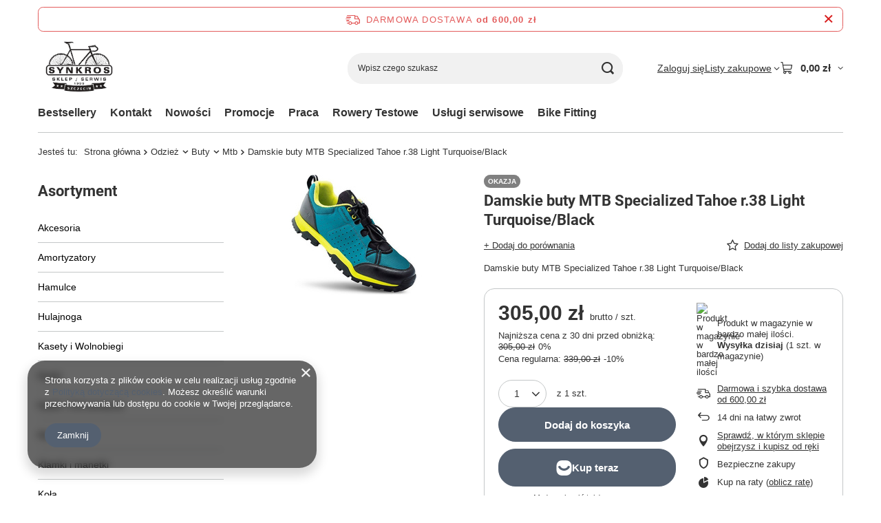

--- FILE ---
content_type: text/html; charset=utf-8
request_url: https://www.synkros.pl/product-pol-9821-Damskie-buty-MTB-Specialized-Tahoe-r-38-Light-Turquoise-Black.html
body_size: 24871
content:
<!DOCTYPE html>
<html lang="pl" class="--freeShipping --vat --gross " ><head><link rel="preload" as="image" fetchpriority="high" href="/hpeciai/5d1e41300f273086e1e2b71eec607ce6/pol_pm_Damskie-buty-MTB-Specialized-Tahoe-r-38-Light-Turquoise-Black-9821_1.jpg"><meta name="viewport" content="initial-scale = 1.0, maximum-scale = 5.0, width=device-width, viewport-fit=cover"><meta http-equiv="Content-Type" content="text/html; charset=utf-8"><meta http-equiv="X-UA-Compatible" content="IE=edge"><title>Damskie buty MTB Specialized Tahoe r.38 Light Turquoise/Black  | Odzież \ Buty \ Mtb | Sklep Rowerowy Synkros Szczecin</title><meta name="keywords" content="Damskie buty MTB Specialized Tahoe r.38 Light Turquoise/Black  Odzież Buty SPECIALIZED   61217-3338 61217-3338 888818179572 | Odzież \ Buty \ Mtb | Rowery , Amortyzatory ,SR Suntour,Author, Sr Suntour , Accent ,Hayes , Rock Shox , Mavic , Ritchey , Felt , Unibike , BBB,, Cateye , Dartmoor, Finis Line , Hamax , Met , Panaracer , Park Tool , RST , San Marco , Sidi , SKS , Tacx , Sram , Shimano , Mavic , Avid , Truvativ , Michelin ,Schwalbe , VDO, Sigma , Mach1 , Adidas , Biemme "><meta name="description" content="Damskie buty MTB Specialized Tahoe r.38 Light Turquoise/Black  | Damskie buty MTB Specialized Tahoe r.38 Light Turquoise/Black | Odzież \ Buty \ Mtb | Oficjalna Strona Sklepu rowerowego Synkros mieszczącego się przy ulicy 5-Go.Lipca 38"><link rel="icon" href="/gfx/pol/favicon.ico"><meta name="theme-color" content="#546070"><meta name="msapplication-navbutton-color" content="#546070"><meta name="apple-mobile-web-app-status-bar-style" content="#546070"><link rel="stylesheet" type="text/css" href="/gfx/pol/projector_style.css.gzip?r=1765442353"><style>
							#photos_slider[data-skeleton] .photos__link:before {
								padding-top: calc(min((174/250 * 100%), 174px));
							}
							@media (min-width: 979px) {.photos__slider[data-skeleton] .photos__figure:not(.--nav):first-child .photos__link {
								max-height: 174px;
							}}
						</style><script>var app_shop={urls:{prefix:'data="/gfx/'.replace('data="', '')+'pol/',graphql:'/graphql/v1/'},vars:{meta:{viewportContent:'initial-scale = 1.0, maximum-scale = 5.0, width=device-width, viewport-fit=cover'},priceType:'gross',priceTypeVat:true,productDeliveryTimeAndAvailabilityWithBasket:false,geoipCountryCode:'US',fairShopLogo: { enabled: false, image: '/gfx/standards/safe_light.svg'},currency:{id:'PLN',symbol:'zł',country:'pl',format:'###,##0.00',beforeValue:false,space:true,decimalSeparator:',',groupingSeparator:' '},language:{id:'pol',symbol:'pl',name:'Polski'},omnibus:{enabled:true,rebateCodeActivate:false,hidePercentageDiscounts:false,},},txt:{priceTypeText:' brutto',},fn:{},fnrun:{},files:[],graphql:{}};const getCookieByName=(name)=>{const value=`; ${document.cookie}`;const parts = value.split(`; ${name}=`);if(parts.length === 2) return parts.pop().split(';').shift();return false;};if(getCookieByName('freeeshipping_clicked')){document.documentElement.classList.remove('--freeShipping');}if(getCookieByName('rabateCode_clicked')){document.documentElement.classList.remove('--rabateCode');}function hideClosedBars(){const closedBarsArray=JSON.parse(localStorage.getItem('closedBars'))||[];if(closedBarsArray.length){const styleElement=document.createElement('style');styleElement.textContent=`${closedBarsArray.map((el)=>`#${el}`).join(',')}{display:none !important;}`;document.head.appendChild(styleElement);}}hideClosedBars();</script><meta name="robots" content="index,follow"><meta name="rating" content="general"><meta name="Author" content="Synkros na bazie IdoSell (www.idosell.com/shop).">
<!-- Begin LoginOptions html -->

<style>
#client_new_social .service_item[data-name="service_Apple"]:before, 
#cookie_login_social_more .service_item[data-name="service_Apple"]:before,
.oscop_contact .oscop_login__service[data-service="Apple"]:before {
    display: block;
    height: 2.6rem;
    content: url('/gfx/standards/apple.svg?r=1743165583');
}
.oscop_contact .oscop_login__service[data-service="Apple"]:before {
    height: auto;
    transform: scale(0.8);
}
#client_new_social .service_item[data-name="service_Apple"]:has(img.service_icon):before,
#cookie_login_social_more .service_item[data-name="service_Apple"]:has(img.service_icon):before,
.oscop_contact .oscop_login__service[data-service="Apple"]:has(img.service_icon):before {
    display: none;
}
</style>

<!-- End LoginOptions html -->

<!-- Open Graph -->
<meta property="og:type" content="website"><meta property="og:url" content="https://www.synkros.pl/product-pol-9821-Damskie-buty-MTB-Specialized-Tahoe-r-38-Light-Turquoise-Black.html
"><meta property="og:title" content="Damskie buty MTB Specialized Tahoe r.38 Light Turquoise/Black"><meta property="og:description" content="Damskie buty MTB Specialized Tahoe r.38 Light Turquoise/Black"><meta property="og:site_name" content="Synkros"><meta property="og:locale" content="pl_PL"><meta property="og:image" content="https://www.synkros.pl/hpeciai/c037ab1e83c0e40d2cb63fb9db831f15/pol_pl_Damskie-buty-MTB-Specialized-Tahoe-r-38-Light-Turquoise-Black-9821_1.jpg"><meta property="og:image:width" content="250"><meta property="og:image:height" content="174"><link rel="manifest" href="https://www.synkros.pl/data/include/pwa/1/manifest.json?t=3"><meta name="apple-mobile-web-app-capable" content="yes"><meta name="apple-mobile-web-app-status-bar-style" content="black"><meta name="apple-mobile-web-app-title" content="www.synkros.pl"><link rel="apple-touch-icon" href="/data/include/pwa/1/icon-128.png"><link rel="apple-touch-startup-image" href="/data/include/pwa/1/logo-512.png" /><meta name="msapplication-TileImage" content="/data/include/pwa/1/icon-144.png"><meta name="msapplication-TileColor" content="#2F3BA2"><meta name="msapplication-starturl" content="/"><script type="application/javascript">var _adblock = true;</script><script async src="/data/include/advertising.js"></script><script type="application/javascript">var statusPWA = {
                online: {
                    txt: "Połączono z internetem",
                    bg: "#5fa341"
                },
                offline: {
                    txt: "Brak połączenia z internetem",
                    bg: "#eb5467"
                }
            }</script><script async type="application/javascript" src="/ajax/js/pwa_online_bar.js?v=1&r=6"></script>
<!-- End Open Graph -->

<link rel="canonical" href="https://www.synkros.pl/product-pol-9821-Damskie-buty-MTB-Specialized-Tahoe-r-38-Light-Turquoise-Black.html" />


<!-- Begin additional html or js -->


<!--3|1|2| modified: 2021-12-15 15:24:15-->
<meta name="google-site-verification" content="7XQOpBiW57KQRZcKbsSsoDLFhMmXeIzF0deCNV_OE0g" />

<!-- End additional html or js -->
                <script>
                if (window.ApplePaySession && window.ApplePaySession.canMakePayments()) {
                    var applePayAvailabilityExpires = new Date();
                    applePayAvailabilityExpires.setTime(applePayAvailabilityExpires.getTime() + 2592000000); //30 days
                    document.cookie = 'applePayAvailability=yes; expires=' + applePayAvailabilityExpires.toUTCString() + '; path=/;secure;'
                    var scriptAppleJs = document.createElement('script');
                    scriptAppleJs.src = "/ajax/js/apple.js?v=3";
                    if (document.readyState === "interactive" || document.readyState === "complete") {
                          document.body.append(scriptAppleJs);
                    } else {
                        document.addEventListener("DOMContentLoaded", () => {
                            document.body.append(scriptAppleJs);
                        });  
                    }
                } else {
                    document.cookie = 'applePayAvailability=no; path=/;secure;'
                }
                </script>
                                <script>
                var listenerFn = function(event) {
                    if (event.origin !== "https://payment.idosell.com")
                        return;
                    
                    var isString = (typeof event.data === 'string' || event.data instanceof String);
                    if (!isString) return;
                    try {
                        var eventData = JSON.parse(event.data);
                    } catch (e) {
                        return;
                    }
                    if (!eventData) { return; }                                            
                    if (eventData.isError) { return; }
                    if (eventData.action != 'isReadyToPay') {return; }
                    
                    if (eventData.result.result && eventData.result.paymentMethodPresent) {
                        var googlePayAvailabilityExpires = new Date();
                        googlePayAvailabilityExpires.setTime(googlePayAvailabilityExpires.getTime() + 2592000000); //30 days
                        document.cookie = 'googlePayAvailability=yes; expires=' + googlePayAvailabilityExpires.toUTCString() + '; path=/;secure;'
                    } else {
                        document.cookie = 'googlePayAvailability=no; path=/;secure;'
                    }                                            
                }     
                if (!window.isAdded)
                {                                        
                    if (window.oldListener != null) {
                         window.removeEventListener('message', window.oldListener);
                    }                        
                    window.addEventListener('message', listenerFn);
                    window.oldListener = listenerFn;                                      
                       
                    const iframe = document.createElement('iframe');
                    iframe.src = "https://payment.idosell.com/assets/html/checkGooglePayAvailability.html?origin=https%3A%2F%2Fwww.synkros.pl";
                    iframe.style.display = 'none';                                            

                    if (document.readyState === "interactive" || document.readyState === "complete") {
                          if (!window.isAdded) {
                              window.isAdded = true;
                              document.body.append(iframe);
                          }
                    } else {
                        document.addEventListener("DOMContentLoaded", () => {
                            if (!window.isAdded) {
                              window.isAdded = true;
                              document.body.append(iframe);
                          }
                        });  
                    }  
                }
                </script>
                <script>let paypalDate = new Date();
                    paypalDate.setTime(paypalDate.getTime() + 86400000);
                    document.cookie = 'payPalAvailability_PLN=-1; expires=' + paypalDate.getTime() + '; path=/; secure';
                </script><script src="/data/gzipFile/expressCheckout.js.gz"></script><script src="/inPost/inpostPayNew.js"></script><script type="text/javascript" src="/expressCheckout/smileCheckout.php?v=3"></script><style>express-checkout:not(:defined){-webkit-appearance:none;background:0 0;display:block !important;outline:0;width:100%;min-height:48px;position:relative}</style></head><body><div id="container" class="projector_page container max-width-1200"><header class=""><script class="ajaxLoad">app_shop.vars.vat_registered="true";app_shop.vars.currency_format="###,##0.00";app_shop.vars.currency_before_value=false;app_shop.vars.currency_space=true;app_shop.vars.symbol="zł";app_shop.vars.id="PLN";app_shop.vars.baseurl="http://www.synkros.pl/";app_shop.vars.sslurl="https://www.synkros.pl/";app_shop.vars.curr_url="%2Fproduct-pol-9821-Damskie-buty-MTB-Specialized-Tahoe-r-38-Light-Turquoise-Black.html";var currency_decimal_separator=',';var currency_grouping_separator=' ';app_shop.vars.blacklist_extension=["exe","com","swf","js","php"];app_shop.vars.blacklist_mime=["application/javascript","application/octet-stream","message/http","text/javascript","application/x-deb","application/x-javascript","application/x-shockwave-flash","application/x-msdownload"];app_shop.urls.contact="/contact-pol.html";</script><div id="viewType" style="display:none"></div><div id="menu_skip" class="menu_skip"><a href="#layout" class="btn --outline --medium menu_skip__link --layout">Przejdź do zawartości strony</a><a href="#menu_categories" class="btn --outline --medium menu_skip__link --menu">Przejdź do kategorii</a></div><div id="freeShipping" class="freeShipping"><span class="freeShipping__info">Darmowa dostawa</span><strong class="freeShipping__val">
				od 
				600,00 zł</strong><a href="" class="freeShipping__close" aria-label="Zamknij pasek informacyjny"></a></div><div id="logo" class="d-flex align-items-center" data-bg="/data/gfx/mask/pol/top_1_big.jpg"><a href="/" target="_self" aria-label="Logo sklepu"><img src="/data/gfx/mask/pol/logo_1_big.jpg" alt="Sklep rowerowy Synkros" width="317" height="251"></a></div><form action="https://www.synkros.pl/search.php" method="get" id="menu_search" class="menu_search"><a href="#showSearchForm" class="menu_search__mobile" aria-label="Szukaj"></a><div class="menu_search__block"><div class="menu_search__item --input"><input class="menu_search__input" type="text" name="text" autocomplete="off" placeholder="Wpisz czego szukasz" aria-label="Wpisz czego szukasz"><button class="menu_search__submit" type="submit" aria-label="Szukaj"></button></div><div class="menu_search__item --results search_result"></div></div></form><div id="menu_top" class="menu_top"><div class="account_links"><a class="account_links__item" href="https://www.synkros.pl/login.php"><span class="account_links__text --logged-out">Zaloguj się</span></a></div><div class="shopping_list_top hover__wrapper" data-empty="true"><a href="https://www.synkros.pl/pl/shoppinglist/" class="wishlist_link slt_link --empty" aria-label="Listy zakupowe"><span class="slt_link__text">Listy zakupowe</span></a><div class="slt_lists hover__element"><ul class="slt_lists__nav"><li class="slt_lists__nav_item" data-list_skeleton="true" data-list_id="true" data-shared="true"><a href="#" class="slt_lists__nav_link" data-list_href="true"><span class="slt_lists__nav_name" data-list_name="true"></span><span class="slt_lists__count" data-list_count="true">0</span></a></li><li class="slt_lists__nav_item --empty"><a class="slt_lists__nav_link --empty" href="https://www.synkros.pl/pl/shoppinglist/"><span class="slt_lists__nav_name" data-list_name="true">Lista zakupowa</span><span class="slt_lists__count" data-list_count="true">0</span></a></li></ul></div></div><div id="menu_basket" class="top_basket hover__wrapper --skeleton --mobile_hide"><a class="top_basket__sub" title="Przejdź do koszyka" href="/basketedit.php" aria-label="Wartość koszyka: 0,00 zł"><span class="badge badge-info"></span><strong class="top_basket__price">0,00 zł</strong></a><div class="top_basket__express_checkout_container"><express-checkout type="basket"></express-checkout></div><script>
        app_shop.vars.cache_html = true;
      </script><div class="top_basket__details hover__element --skeleton"><div class="top_basket__skeleton --name"></div><div class="top_basket__skeleton --product"></div><div class="top_basket__skeleton --product"></div><div class="top_basket__skeleton --product --last"></div><div class="top_basket__skeleton --sep"></div><div class="top_basket__skeleton --summary"></div></div></div><template id="top_basket_product"><div class="top_basket__product"><a class="top_basket__img" title=""><picture><source type="image/webp" srcset=""></source><img src="" alt=""></picture></a><a class="top_basket__link" title=""></a><div class="top_basket__prices"><span class="top_basket__price"></span><span class="top_basket__unit"></span><span class="top_basket__vat"></span></div></div></template><template id="top_basket_summary"><div class="top_basket__summary_shipping_free"><span class="top_basket__summary_label --freeshipping_limit">Do darmowej dostawy brakuje <span class="top_basket__summary_value"></span></span><span class="progress_bar"><span class="progress_bar__value"></span></span></div><div class="top_basket__summary_item --worth"><span class="top_basket__summary_label">Wartość zamówienia:</span><b class="top_basket__summary_value"></b></div><div class="top_basket__summary_item --shipping"><span class="top_basket__summary_label">Koszt przesyłki:</span><b class="top_basket__summary_value"></b></div><div class="top_basket__buttons"><a class="btn --solid --large" data-ec-class="btn --outline --large" title="Przejdź do koszyka" href="/basketedit.php">
        Przejdź do koszyka
      </a><div id="top_basket__express_checkout_placeholder"></div></div></template><template id="top_basket_details"><div class="top_basket__details hover__element"><div class="top_basket__details_sub"><div class="headline"><span class="headline__name">Twój koszyk (<span class="top_basket__count"></span>)</span></div><div class="top_basket__products"></div><div class="top_basket__summary"></div></div></div></template></div><nav id="menu_categories3" class="wide"><button type="button" class="navbar-toggler" aria-label="Menu"><i class="icon-reorder"></i></button><div class="navbar-collapse" id="menu_navbar3"><ul class="navbar-nav mx-md-n2"><li class="nav-item"><span class="nav-link-wrapper"><a  href="/search.php?bestseller=y" target="_self" title="Bestsellery" class="nav-link --l1" >Bestsellery</a></span></li><li class="nav-item"><span class="nav-link-wrapper"><a  href="/pol_m_Kontakt-446.html" target="_self" title="Kontakt" class="nav-link --l1" >Kontakt</a></span></li><li class="nav-item"><span class="nav-link-wrapper"><a  href="/search.php?newproducts=y" target="_self" title="Nowości" class="nav-link --l1" >Nowości</a></span></li><li class="nav-item"><span class="nav-link-wrapper"><a  href="/search.php?promo=y" target="_self" title="Promocje" class="nav-link --l1" >Promocje</a></span></li><li class="nav-item"><span class="nav-link-wrapper"><a  href="/pol_m_Praca-451.html" target="_self" title="Praca" class="nav-link --l1" >Praca</a></span></li><li class="nav-item"><span class="nav-link-wrapper"><a  href="/pol_m_Rowery-Testowe-454.html" target="_self" title="Rowery Testowe" class="nav-link --l1" >Rowery Testowe</a></span></li><li class="nav-item"><span class="nav-link-wrapper"><a  href="/pol_m_Uslugi-serwisowe-468.html" target="_self" title="Usługi  serwisowe" class="nav-link --l1" >Usługi  serwisowe</a></span></li><li class="nav-item"><span class="nav-link-wrapper"><a  href="/pol_m_Bike-Fitting-474.html" target="_self" title="Bike Fitting" class="nav-link --l1" >Bike Fitting</a></span></li></ul></div></nav><div id="breadcrumbs" class="breadcrumbs"><div class="back_button"><button id="back_button"><i class="icon-angle-left"></i> Wstecz</button></div><nav class="list_wrapper" aria-label="Nawigacja okruszkowa"><ol><li><span>Jesteś tu:  </span></li><li class="bc-main"><span><a href="/">Strona główna</a></span></li><li class="category bc-item-1 --more"><a class="category" href="/pol_m_Odziez-279.html">Odzież</a><ul class="breadcrumbs__sub"><li class="breadcrumbs__item"><a class="breadcrumbs__link --link" href="/pol_m_Odziez_Bluzki-i-Koszulki-423.html">Bluzki i Koszulki</a></li><li class="breadcrumbs__item"><a class="breadcrumbs__link --link" href="/pol_m_Odziez_Bluzy-i-Jerseye-509.html">Bluzy i Jerseye</a></li><li class="breadcrumbs__item"><a class="breadcrumbs__link --link" href="/pol_m_Odziez_Buty-121.html">Buty</a></li><li class="breadcrumbs__item"><a class="breadcrumbs__link --link" href="/pol_m_Odziez_Czapki-122.html">Czapki</a></li><li class="breadcrumbs__item"><a class="breadcrumbs__link --link" href="/pol_m_Odziez_Kurtki-117.html">Kurtki</a></li><li class="breadcrumbs__item"><a class="breadcrumbs__link --link" href="/pol_m_Odziez_Maseczki-481.html">Maseczki</a></li><li class="breadcrumbs__item"><a class="breadcrumbs__link --link" href="/pol_m_Odziez_Pokrowce-na-buty-119.html">Pokrowce na buty</a></li><li class="breadcrumbs__item"><a class="breadcrumbs__link --link" href="/pol_m_Odziez_Rajtuzy-427.html">Rajtuzy</a></li><li class="breadcrumbs__item"><a class="breadcrumbs__link --link" href="/pol_m_Odziez_Rekawki-kolarskie-120.html">Rekawki kolarskie</a></li><li class="breadcrumbs__item"><a class="breadcrumbs__link --link" href="/pol_m_Odziez_Rekawiczki-118.html">Rękawiczki</a></li><li class="breadcrumbs__item"><a class="breadcrumbs__link --link" href="/pol_m_Odziez_Skarpetki-511.html">Skarpetki</a></li><li class="breadcrumbs__item"><a class="breadcrumbs__link --link" href="/pol_m_Odziez_Skarpety-402.html">Skarpety</a></li><li class="breadcrumbs__item"><a class="breadcrumbs__link --link" href="/pol_m_Odziez_Spodenki-411.html">Spodenki</a></li><li class="breadcrumbs__item"><a class="breadcrumbs__link --link" href="/pol_m_Odziez_Spodenki-krotkie-510.html">Spodenki krótkie</a></li><li class="breadcrumbs__item"><a class="breadcrumbs__link --link" href="/pol_m_Odziez_Spodnie-452.html">Spodnie</a></li><li class="breadcrumbs__item"><a class="breadcrumbs__link --link" href="/pol_m_Odziez_T-Shirt-508.html">T-Shirt</a></li><li class="breadcrumbs__item"><a class="breadcrumbs__link --link" href="/pol_m_Odziez_Ochraniacze-na-kolana-529.html">Ochraniacze na kolana </a></li></ul></li><li class="category bc-item-2 --more"><a class="category" href="/pol_m_Odziez_Buty-121.html">Buty</a><ul class="breadcrumbs__sub"><li class="breadcrumbs__item"><a class="breadcrumbs__link --link" href="/pol_m_Odziez_Buty_Mtb-385.html">Mtb</a></li><li class="breadcrumbs__item"><a class="breadcrumbs__link --link" href="/pol_m_Odziez_Buty_Szosowe-419.html">Szosowe</a></li></ul></li><li class="category bc-item-3 bc-active" aria-current="page"><a class="category" href="/pol_m_Odziez_Buty_Mtb-385.html">Mtb</a></li><li class="bc-active bc-product-name" aria-current="page"><span>Damskie buty MTB Specialized Tahoe r.38 Light Turquoise/Black</span></li></ol></nav></div></header><div id="layout" class="row clearfix"><aside class="col-md-3 col-xl-2"><section class="shopping_list_menu"><div class="shopping_list_menu__block --lists slm_lists" data-empty="true"><a href="#showShoppingLists" class="slm_lists__label">Listy zakupowe</a><ul class="slm_lists__nav"><li class="slm_lists__nav_item" data-list_skeleton="true" data-list_id="true" data-shared="true"><a href="#" class="slm_lists__nav_link" data-list_href="true"><span class="slm_lists__nav_name" data-list_name="true"></span><span class="slm_lists__count" data-list_count="true">0</span></a></li><li class="slm_lists__nav_header"><a href="#hidehoppingLists" class="slm_lists__label"><span class="sr-only">Wróć</span>Listy zakupowe</a></li><li class="slm_lists__nav_item --empty"><a class="slm_lists__nav_link --empty" href="https://www.synkros.pl/pl/shoppinglist/"><span class="slm_lists__nav_name" data-list_name="true">Lista zakupowa</span><span class="sr-only">ilość produktów: </span><span class="slm_lists__count" data-list_count="true">0</span></a></li></ul><a href="#manage" class="slm_lists__manage d-none align-items-center d-md-flex">Zarządzaj listami</a></div><div class="shopping_list_menu__block --bought slm_bought"><a class="slm_bought__link d-flex" href="https://www.synkros.pl/products-bought.php">
				Lista dotychczas zamówionych produktów
			</a></div><div class="shopping_list_menu__block --info slm_info"><strong class="slm_info__label d-block mb-3">Jak działa lista zakupowa?</strong><ul class="slm_info__list"><li class="slm_info__list_item d-flex mb-3">
					Po zalogowaniu możesz umieścić i przechowywać na liście zakupowej dowolną liczbę produktów nieskończenie długo.
				</li><li class="slm_info__list_item d-flex mb-3">
					Dodanie produktu do listy zakupowej nie oznacza automatycznie jego rezerwacji.
				</li><li class="slm_info__list_item d-flex mb-3">
					Dla niezalogowanych klientów lista zakupowa przechowywana jest do momentu wygaśnięcia sesji (około 24h).
				</li></ul></div></section><div id="mobileCategories" class="mobileCategories"><div class="mobileCategories__item --menu"><button type="button" class="mobileCategories__link --active" data-ids="#menu_search,.shopping_list_menu,#menu_search,#menu_navbar,#menu_navbar3, #menu_blog">
                            Menu
                        </button></div><div class="mobileCategories__item --account"><button type="button" class="mobileCategories__link" data-ids="#menu_contact,#login_menu_block">
                            Konto
                        </button></div></div><div class="setMobileGrid" data-item="#menu_navbar"></div><div class="setMobileGrid" data-item="#menu_navbar3" data-ismenu1="true"></div><div class="setMobileGrid" data-item="#menu_blog"></div><div class="login_menu_block d-lg-none" id="login_menu_block"><a class="sign_in_link" href="/login.php" title=""><i class="icon-user"></i><span>Zaloguj się</span></a><a class="registration_link" href="https://www.synkros.pl/client-new.php?register"><i class="icon-lock"></i><span>Zarejestruj się</span></a><a class="order_status_link" href="/order-open.php" title=""><i class="icon-globe"></i><span>Sprawdź status zamówienia</span></a></div><div class="setMobileGrid" data-item="#menu_contact"></div><div class="setMobileGrid" data-item="#menu_settings"></div><nav id="menu_categories" class="col-md-12 px-0" aria-label="Kategorie główne"><h2 class="big_label"><a href="/categories.php" title="Kliknij, by zobaczyć wszystkie kategorie">Asortyment</a></h2><button type="button" class="navbar-toggler" aria-label="Menu"><i class="icon-reorder"></i></button><div class="navbar-collapse" id="menu_navbar"><ul class="navbar-nav"><li class="nav-item"><a  href="/pol_m_Akcesoria-272.html" target="_self" title="Akcesoria " class="nav-link" >Akcesoria </a><ul class="navbar-subnav"><li class="nav-header"><a href="#backLink" class="nav-header__backLink"><i class="icon-angle-left"></i></a><a  href="/pol_m_Akcesoria-272.html" target="_self" title="Akcesoria " class="nav-link" >Akcesoria </a></li><li class="nav-item"><a  href="/pol_m_Akcesoria-_Akcesoria-Do-Rowerow-Elektrycznych-483.html" target="_self" title="Akcesoria Do Rowerów Elektrycznych " class="nav-link" >Akcesoria Do Rowerów Elektrycznych </a></li><li class="nav-item"><a  href="/pol_m_Akcesoria-_Bagazniki-342.html" target="_self" title="Bagażniki" class="nav-link" >Bagażniki</a></li><li class="nav-item"><a  href="/pol_m_Akcesoria-_Bidony-383.html" target="_self" title="Bidony" class="nav-link" >Bidony</a></li><li class="nav-item"><a  href="/pol_m_Akcesoria-_Blotniki-339.html" target="_self" title="Błotniki" class="nav-link" >Błotniki</a></li><li class="nav-item"><a  href="/pol_m_Akcesoria-_Chwyty-Gripy-365.html" target="_self" title="Chwyty - Gripy" class="nav-link" >Chwyty - Gripy</a></li><li class="nav-item"><a  href="/pol_m_Akcesoria-_Dzwonki-377.html" target="_self" title="Dzwonki" class="nav-link" >Dzwonki</a></li><li class="nav-item"><a  href="/pol_m_Akcesoria-_Foteliki-340.html" target="_self" title="Foteliki" class="nav-link" >Foteliki</a></li><li class="nav-item"><a  href="/pol_m_Akcesoria-_Haki-przerzutki-394.html" target="_self" title="Haki przerzutki" class="nav-link" >Haki przerzutki</a></li><li class="nav-item"><a  href="/pol_m_Akcesoria-_Inne-104.html" target="_self" title="Inne" class="nav-link" >Inne</a></li><li class="nav-item"><a  href="/pol_m_Akcesoria-_koszyki-na-bidon-351.html" target="_self" title="koszyki na bidon" class="nav-link" >koszyki na bidon</a></li><li class="nav-item"><a  href="/pol_m_Akcesoria-_Kolka-do-napinaczy-przerzutek-345.html" target="_self" title="Kółka do napinaczy przerzutek" class="nav-link" >Kółka do napinaczy przerzutek</a></li><li class="nav-item"><a  href="/pol_m_Akcesoria-_Lemondki-422.html" target="_self" title="Lemondki" class="nav-link" >Lemondki</a></li><li class="nav-item"><a  href="/pol_m_Akcesoria-_Lusterka-421.html" target="_self" title="Lusterka" class="nav-link" >Lusterka</a></li><li class="nav-item"><a  href="/pol_m_Akcesoria-_lyzki-do-opon-384.html" target="_self" title="łyżki do opon" class="nav-link" >łyżki do opon</a></li><li class="nav-item"><a  href="/pol_m_Akcesoria-_Konserwacja-Czyszczenie-Roweru-350.html" target="_self" title="Konserwacja / Czyszczenie Roweru" class="nav-link" >Konserwacja / Czyszczenie Roweru</a></li><li class="nav-item"><a  href="/pol_m_Akcesoria-_Napinacze-lancucha-101.html" target="_self" title="Napinacze łańcucha" class="nav-link" >Napinacze łańcucha</a></li><li class="nav-item"><a  href="/pol_m_Akcesoria-_Narzedzia-Rowerowe-335.html" target="_self" title="Narzędzia Rowerowe" class="nav-link" >Narzędzia Rowerowe</a><ul class="navbar-subsubnav"><li class="nav-header"><a href="#backLink" class="nav-header__backLink"><i class="icon-angle-left"></i></a><a  href="/pol_m_Akcesoria-_Narzedzia-Rowerowe-335.html" target="_self" title="Narzędzia Rowerowe" class="nav-link" >Narzędzia Rowerowe</a></li><li class="nav-item"><a  href="/pol_m_Akcesoria-_Narzedzia-Rowerowe_Klucze-Dynamometryczne-478.html" target="_self" title="Klucze Dynamometryczne" class="nav-link" >Klucze Dynamometryczne</a></li><li class="nav-item"><a  href="/pol_m_Akcesoria-_Narzedzia-Rowerowe_Klucze-rozne-139.html" target="_self" title="Klucze różne" class="nav-link" >Klucze różne</a></li><li class="nav-item"><a  href="/pol_m_Akcesoria-_Narzedzia-Rowerowe_Obcinaczki-do-linek-136.html" target="_self" title="Obcinaczki do linek" class="nav-link" >Obcinaczki do linek</a></li><li class="nav-item"><a  href="/pol_m_Akcesoria-_Narzedzia-Rowerowe_Sciagacz-do-kaset-138.html" target="_self" title="Ściągacz do kaset" class="nav-link" >Ściągacz do kaset</a></li><li class="nav-item"><a  href="/pol_m_Akcesoria-_Narzedzia-Rowerowe_Zestawy-narzedzi-398.html" target="_self" title="Zestawy narzędzi" class="nav-link" >Zestawy narzędzi</a></li></ul></li><li class="nav-item"><a  href="/pol_m_Akcesoria-_Oslona-roweru-348.html" target="_self" title="Osłona roweru" class="nav-link" >Osłona roweru</a></li><li class="nav-item"><a  href="/pol_m_Akcesoria-_Oswietlenie-337.html" target="_self" title="Oświetlenie" class="nav-link" >Oświetlenie</a></li><li class="nav-item"><a  href="/pol_m_Akcesoria-_Owijki-na-kierownice-347.html" target="_self" title="Owijki na kierownice" class="nav-link" >Owijki na kierownice</a></li><li class="nav-item"><a  href="/pol_m_Akcesoria-_Podporki-rowerowe-100.html" target="_self" title="Podpórki rowerowe" class="nav-link" >Podpórki rowerowe</a></li><li class="nav-item"><a  href="/pol_m_Akcesoria-_Pompki-336.html" target="_self" title="Pompki" class="nav-link" >Pompki</a></li><li class="nav-item"><a  href="/pol_m_Akcesoria-_Rogi-344.html" target="_self" title="Rogi" class="nav-link" >Rogi</a></li><li class="nav-item"><a  href="/pol_m_Akcesoria-_Stojaki-na-rower-341.html" target="_self" title="Stojaki na rower" class="nav-link" >Stojaki na rower</a></li><li class="nav-item"><a  href="/pol_m_Akcesoria-_Szybko-zamykacze-343.html" target="_self" title="Szybko-zamykacze" class="nav-link" >Szybko-zamykacze</a></li><li class="nav-item"><a  href="/pol_m_Akcesoria-_Uchwyty-105.html" target="_self" title="Uchwyty" class="nav-link" >Uchwyty</a></li><li class="nav-item"><a  href="/pol_m_Akcesoria-_zaciski-i-obejmy-349.html" target="_self" title="zaciski i obejmy" class="nav-link" >zaciski i obejmy</a></li></ul></li><li class="nav-item"><a  href="/pol_m_Amortyzatory-254.html" target="_self" title="Amortyzatory" class="nav-link" >Amortyzatory</a><ul class="navbar-subnav"><li class="nav-header"><a href="#backLink" class="nav-header__backLink"><i class="icon-angle-left"></i></a><a  href="/pol_m_Amortyzatory-254.html" target="_self" title="Amortyzatory" class="nav-link" >Amortyzatory</a></li><li class="nav-item"><a  href="/pol_m_Amortyzatory_Manetki-293.html" target="_self" title="Manetki" class="nav-link" >Manetki</a></li><li class="nav-item"><a  href="/pol_m_Amortyzatory_Przednie-26-290.html" target="_self" title="Przednie 26"" class="nav-link" >Przednie 26"</a></li><li class="nav-item"><a  href="/pol_m_Amortyzatory_Przednie-27-5-407.html" target="_self" title="Przednie 27,5 ''" class="nav-link" >Przednie 27,5 ''</a></li><li class="nav-item"><a  href="/pol_m_Amortyzatory_Przednie-27-5-489.html" target="_self" title="Przednie 27,5"" class="nav-link" >Przednie 27,5"</a></li><li class="nav-item"><a  href="/pol_m_Amortyzatory_Przednie-28-291.html" target="_self" title="Przednie 28"" class="nav-link" >Przednie 28"</a></li><li class="nav-item"><a  href="/pol_m_Amortyzatory_Przednie-29-292.html" target="_self" title="Przednie 29"" class="nav-link" >Przednie 29"</a></li><li class="nav-item"><a  href="/pol_m_Amortyzatory_Tylne-289.html" target="_self" title="Tylne" class="nav-link" >Tylne</a></li></ul></li><li class="nav-item"><a  href="/pol_m_Hamulce-255.html" target="_self" title="Hamulce" class="nav-link" >Hamulce</a><ul class="navbar-subnav"><li class="nav-header"><a href="#backLink" class="nav-header__backLink"><i class="icon-angle-left"></i></a><a  href="/pol_m_Hamulce-255.html" target="_self" title="Hamulce" class="nav-link" >Hamulce</a></li><li class="nav-item"><a  href="/pol_m_Hamulce_Cantilever-410.html" target="_self" title="Cantilever" class="nav-link" >Cantilever</a></li><li class="nav-item"><a  href="/pol_m_Hamulce_KLOCKI-HAMULCOWE-297.html" target="_self" title="KLOCKI HAMULCOWE" class="nav-link" >KLOCKI HAMULCOWE</a></li><li class="nav-item"><a  href="/pol_m_Hamulce_Szosowe-296.html" target="_self" title="Szosowe" class="nav-link" >Szosowe</a></li><li class="nav-item"><a  href="/pol_m_Hamulce_Tarczowe-294.html" target="_self" title="Tarczowe" class="nav-link" >Tarczowe</a></li><li class="nav-item"><a  href="/pol_m_Hamulce_V-Brake-295.html" target="_self" title="V-Brake" class="nav-link" >V-Brake</a></li></ul></li><li class="nav-item"><a  href="/pol_m_Hulajnoga-392.html" target="_self" title="Hulajnoga" class="nav-link" >Hulajnoga</a></li><li class="nav-item"><a  href="/pol_m_Kasety-i-Wolnobiegi-271.html" target="_self" title="Kasety i Wolnobiegi" class="nav-link" >Kasety i Wolnobiegi</a><ul class="navbar-subnav"><li class="nav-header"><a href="#backLink" class="nav-header__backLink"><i class="icon-angle-left"></i></a><a  href="/pol_m_Kasety-i-Wolnobiegi-271.html" target="_self" title="Kasety i Wolnobiegi" class="nav-link" >Kasety i Wolnobiegi</a></li><li class="nav-item"><a  href="/pol_m_Kasety-i-Wolnobiegi_MTB-333.html" target="_self" title="MTB" class="nav-link" >MTB</a></li><li class="nav-item"><a  href="/pol_m_Kasety-i-Wolnobiegi_Szosa-332.html" target="_self" title="Szosa" class="nav-link" >Szosa</a></li></ul></li><li class="nav-item"><a  href="/pol_m_Kaski-456.html" target="_self" title="Kaski" class="nav-link" >Kaski</a><ul class="navbar-subnav"><li class="nav-header"><a href="#backLink" class="nav-header__backLink"><i class="icon-angle-left"></i></a><a  href="/pol_m_Kaski-456.html" target="_self" title="Kaski" class="nav-link" >Kaski</a></li><li class="nav-item"><a  href="/pol_m_Kaski_Damskie-459.html" target="_self" title="Damskie" class="nav-link" >Damskie</a><ul class="navbar-subsubnav"><li class="nav-header"><a href="#backLink" class="nav-header__backLink"><i class="icon-angle-left"></i></a><a  href="/pol_m_Kaski_Damskie-459.html" target="_self" title="Damskie" class="nav-link" >Damskie</a></li><li class="nav-item"><a  href="/pol_m_Kaski_Damskie_MTB-464.html" target="_self" title="MTB" class="nav-link" >MTB</a></li><li class="nav-item"><a  href="/pol_m_Kaski_Damskie_szosowe-463.html" target="_self" title="szosowe" class="nav-link" >szosowe</a></li></ul></li><li class="nav-item"><a  href="/pol_m_Kaski_Dzieciece-460.html" target="_self" title="Dziecięce" class="nav-link" >Dziecięce</a></li><li class="nav-item"><a  href="/pol_m_Kaski_Full-Face-Orzech-465.html" target="_self" title="Full Face, Orzech" class="nav-link" >Full Face, Orzech</a></li><li class="nav-item"><a  href="/pol_m_Kaski_Meskie-458.html" target="_self" title="Męskie" class="nav-link" >Męskie</a><ul class="navbar-subsubnav"><li class="nav-header"><a href="#backLink" class="nav-header__backLink"><i class="icon-angle-left"></i></a><a  href="/pol_m_Kaski_Meskie-458.html" target="_self" title="Męskie" class="nav-link" >Męskie</a></li><li class="nav-item"><a  href="/pol_m_Kaski_Meskie_MTB-462.html" target="_self" title="MTB" class="nav-link" >MTB</a></li><li class="nav-item"><a  href="/pol_m_Kaski_Meskie_szosowe-461.html" target="_self" title="szosowe" class="nav-link" >szosowe</a></li><li class="nav-item"><a  href="/pol_m_Kaski_Meskie_City-Miejskie-528.html" target="_self" title="City / Miejskie" class="nav-link" >City / Miejskie</a></li></ul></li></ul></li><li class="nav-item"><a  href="/pol_m_Kaski-i-Ochraniacze-256.html" target="_self" title="Kaski i Ochraniacze" class="nav-link" >Kaski i Ochraniacze</a></li><li class="nav-item"><a  href="/pol_m_Kierownice-277.html" target="_self" title="Kierownice" class="nav-link" >Kierownice</a><ul class="navbar-subnav"><li class="nav-header"><a href="#backLink" class="nav-header__backLink"><i class="icon-angle-left"></i></a><a  href="/pol_m_Kierownice-277.html" target="_self" title="Kierownice" class="nav-link" >Kierownice</a></li><li class="nav-item"><a  href="/pol_m_Kierownice_Miejskie-116.html" target="_self" title="Miejskie" class="nav-link" >Miejskie</a></li><li class="nav-item"><a  href="/pol_m_Kierownice_MTB-114.html" target="_self" title="MTB" class="nav-link" >MTB</a></li><li class="nav-item"><a  href="/pol_m_Kierownice_Szosowe-115.html" target="_self" title="Szosowe" class="nav-link" >Szosowe</a></li></ul></li><li class="nav-item"><a  href="/pol_m_Klamki-i-manetki-259.html" target="_self" title="Klamki i manetki" class="nav-link" >Klamki i manetki</a><ul class="navbar-subnav"><li class="nav-header"><a href="#backLink" class="nav-header__backLink"><i class="icon-angle-left"></i></a><a  href="/pol_m_Klamki-i-manetki-259.html" target="_self" title="Klamki i manetki" class="nav-link" >Klamki i manetki</a></li><li class="nav-item"><a  href="/pol_m_Klamki-i-manetki_Klamki-300.html" target="_self" title="Klamki" class="nav-link" >Klamki</a></li><li class="nav-item"><a  href="/pol_m_Klamki-i-manetki_Klamko-manetki-299.html" target="_self" title="Klamko-manetki" class="nav-link" >Klamko-manetki</a></li><li class="nav-item"><a  href="/pol_m_Klamki-i-manetki_Manetki-301.html" target="_self" title="Manetki" class="nav-link" >Manetki</a></li><li class="nav-item"><a  href="/pol_m_Klamki-i-manetki_Szosowe-302.html" target="_self" title="Szosowe" class="nav-link" >Szosowe</a></li></ul></li><li class="nav-item"><a  href="/pol_m_Kola-266.html" target="_self" title="Koła" class="nav-link" >Koła</a><ul class="navbar-subnav"><li class="nav-header"><a href="#backLink" class="nav-header__backLink"><i class="icon-angle-left"></i></a><a  href="/pol_m_Kola-266.html" target="_self" title="Koła" class="nav-link" >Koła</a></li><li class="nav-item"><a  href="/pol_m_Kola_28-319.html" target="_self" title="28"" class="nav-link" >28"</a></li><li class="nav-item"><a  href="/pol_m_Kola_29-418.html" target="_self" title="29''" class="nav-link" >29''</a></li></ul></li><li class="nav-item"><a  href="/pol_m_Korby-269.html" target="_self" title="Korby" class="nav-link" >Korby</a><ul class="navbar-subnav"><li class="nav-header"><a href="#backLink" class="nav-header__backLink"><i class="icon-angle-left"></i></a><a  href="/pol_m_Korby-269.html" target="_self" title="Korby" class="nav-link" >Korby</a></li><li class="nav-item"><a  href="/pol_m_Korby_Freeride-322.html" target="_self" title="Freeride" class="nav-link" >Freeride</a></li><li class="nav-item"><a  href="/pol_m_Korby_Kola-zebate-323.html" target="_self" title="Koła zębate " class="nav-link" >Koła zębate </a></li><li class="nav-item"><a  href="/pol_m_Korby_MTB-320.html" target="_self" title="MTB" class="nav-link" >MTB</a></li><li class="nav-item"><a  href="/pol_m_Korby_Szosa-321.html" target="_self" title="Szosa" class="nav-link" >Szosa</a></li><li class="nav-item"><a  href="/pol_m_Korby_Trekking-Miejskie-324.html" target="_self" title="Trekking/Miejskie" class="nav-link" >Trekking/Miejskie</a></li></ul></li><li class="nav-item"><a  href="/pol_m_Liczniki-i-Pulsometry-280.html" target="_self" title="Liczniki i Pulsometry" class="nav-link" >Liczniki i Pulsometry</a><ul class="navbar-subnav"><li class="nav-header"><a href="#backLink" class="nav-header__backLink"><i class="icon-angle-left"></i></a><a  href="/pol_m_Liczniki-i-Pulsometry-280.html" target="_self" title="Liczniki i Pulsometry" class="nav-link" >Liczniki i Pulsometry</a></li><li class="nav-item"><a  href="/pol_m_Liczniki-i-Pulsometry_Komputer-rowerowy-GPS-513.html" target="_self" title="Komputer rowerowy GPS" class="nav-link" >Komputer rowerowy GPS</a></li><li class="nav-item"><a  href="/pol_m_Liczniki-i-Pulsometry_Komputerki-rowerowe-GPS-467.html" target="_self" title="Komputerki rowerowe GPS" class="nav-link" >Komputerki rowerowe GPS</a></li><li class="nav-item"><a  href="/pol_m_Liczniki-i-Pulsometry_Liczniki-124.html" target="_self" title="Liczniki" class="nav-link" >Liczniki</a></li><li class="nav-item"><a  href="/pol_m_Liczniki-i-Pulsometry_Pomiar-mocy-475.html" target="_self" title="Pomiar mocy" class="nav-link" >Pomiar mocy</a></li><li class="nav-item"><a  href="/pol_m_Liczniki-i-Pulsometry_Pomiary-Mocy-514.html" target="_self" title="Pomiary Mocy" class="nav-link" >Pomiary Mocy</a></li><li class="nav-item"><a  href="/pol_m_Liczniki-i-Pulsometry_Pulsometry-123.html" target="_self" title="Pulsometry" class="nav-link" >Pulsometry</a></li></ul></li><li class="nav-item"><a  href="/pol_m_Linki-i-pancerze-282.html" target="_self" title="Linki i pancerze" class="nav-link" >Linki i pancerze</a></li><li class="nav-item"><a  href="/pol_m_Lancuchy-268.html" target="_self" title="Łańcuchy" class="nav-link" >Łańcuchy</a></li><li class="nav-item"><a  href="/pol_m_Mostki-278.html" target="_self" title="Mostki" class="nav-link" >Mostki</a></li><li class="nav-item"><a  href="/pol_m_Obrecze-273.html" target="_self" title="Obręcze" class="nav-link" >Obręcze</a><ul class="navbar-subnav"><li class="nav-header"><a href="#backLink" class="nav-header__backLink"><i class="icon-angle-left"></i></a><a  href="/pol_m_Obrecze-273.html" target="_self" title="Obręcze" class="nav-link" >Obręcze</a></li><li class="nav-item"><a  href="/pol_m_Obrecze_26-106.html" target="_self" title="26"" class="nav-link" >26"</a></li></ul></li><li class="nav-item nav-open"><a  href="/pol_m_Odziez-279.html" target="_self" title="Odzież" class="nav-link active" >Odzież</a><ul class="navbar-subnav"><li class="nav-header"><a href="#backLink" class="nav-header__backLink"><i class="icon-angle-left"></i></a><a  href="/pol_m_Odziez-279.html" target="_self" title="Odzież" class="nav-link active" >Odzież</a></li><li class="nav-item"><a  href="/pol_m_Odziez_Bluzki-i-Koszulki-423.html" target="_self" title="Bluzki i Koszulki" class="nav-link" >Bluzki i Koszulki</a></li><li class="nav-item"><a  href="/pol_m_Odziez_Bluzy-i-Jerseye-509.html" target="_self" title="Bluzy i Jerseye" class="nav-link" >Bluzy i Jerseye</a></li><li class="nav-item nav-open"><a  href="/pol_m_Odziez_Buty-121.html" target="_self" title="Buty" class="nav-link active" >Buty</a><ul class="navbar-subsubnav"><li class="nav-header"><a href="#backLink" class="nav-header__backLink"><i class="icon-angle-left"></i></a><a  href="/pol_m_Odziez_Buty-121.html" target="_self" title="Buty" class="nav-link active" >Buty</a></li><li class="nav-item nav-open"><a  href="/pol_m_Odziez_Buty_Mtb-385.html" target="_self" title="Mtb" class="nav-link active" >Mtb</a></li><li class="nav-item"><a  href="/pol_m_Odziez_Buty_Szosowe-419.html" target="_self" title="Szosowe" class="nav-link" >Szosowe</a></li></ul></li><li class="nav-item"><a  href="/pol_m_Odziez_Czapki-122.html" target="_self" title="Czapki" class="nav-link" >Czapki</a></li><li class="nav-item"><a  href="/pol_m_Odziez_Kurtki-117.html" target="_self" title="Kurtki" class="nav-link" >Kurtki</a></li><li class="nav-item"><a  href="/pol_m_Odziez_Maseczki-481.html" target="_self" title="Maseczki" class="nav-link" >Maseczki</a></li><li class="nav-item"><a  href="/pol_m_Odziez_Pokrowce-na-buty-119.html" target="_self" title="Pokrowce na buty" class="nav-link" >Pokrowce na buty</a></li><li class="nav-item"><a  href="/pol_m_Odziez_Rajtuzy-427.html" target="_self" title="Rajtuzy" class="nav-link" >Rajtuzy</a></li><li class="nav-item"><a  href="/pol_m_Odziez_Rekawki-kolarskie-120.html" target="_self" title="Rekawki kolarskie" class="nav-link" >Rekawki kolarskie</a></li><li class="nav-item"><a  href="/pol_m_Odziez_Rekawiczki-118.html" target="_self" title="Rękawiczki" class="nav-link" >Rękawiczki</a></li><li class="nav-item"><a  href="/pol_m_Odziez_Skarpetki-511.html" target="_self" title="Skarpetki" class="nav-link" >Skarpetki</a></li><li class="nav-item"><a  href="/pol_m_Odziez_Skarpety-402.html" target="_self" title="Skarpety" class="nav-link" >Skarpety</a></li><li class="nav-item"><a  href="/pol_m_Odziez_Spodenki-411.html" target="_self" title="Spodenki" class="nav-link" >Spodenki</a></li><li class="nav-item"><a  href="/pol_m_Odziez_Spodenki-krotkie-510.html" target="_self" title="Spodenki krótkie" class="nav-link" >Spodenki krótkie</a></li><li class="nav-item"><a  href="/pol_m_Odziez_Spodnie-452.html" target="_self" title="Spodnie" class="nav-link" >Spodnie</a></li><li class="nav-item"><a  href="/pol_m_Odziez_T-Shirt-508.html" target="_self" title="T-Shirt" class="nav-link" >T-Shirt</a></li><li class="nav-item"><a  href="/pol_m_Odziez_Ochraniacze-na-kolana-529.html" target="_self" title="Ochraniacze na kolana " class="nav-link" >Ochraniacze na kolana </a></li></ul></li><li class="nav-item"><a  href="/pol_m_Oleje-Smary-Woski-283.html" target="_self" title="Oleje, Smary, Woski" class="nav-link" >Oleje, Smary, Woski</a></li><li class="nav-item"><a  href="/pol_n_Opony-Drutowe-29-484.html" target="_self" title="Opony Drutowe 29"" class="nav-link" >Opony Drutowe 29"</a><ul class="navbar-subnav"><li class="nav-header"><a href="#backLink" class="nav-header__backLink"><i class="icon-angle-left"></i></a><a  href="/pol_n_Opony-Drutowe-29-484.html" target="_self" title="Opony Drutowe 29"" class="nav-link" >Opony Drutowe 29"</a></li><li class="nav-item"><a  href="/pol_m_Opony-Drutowe-29_Opony-Drutowe-29-516.html" target="_self" title="Opony Drutowe 29"" class="nav-link" >Opony Drutowe 29"</a></li></ul></li><li class="nav-item"><a  href="/pol_m_Opony-i-Detki-276.html" target="_self" title="Opony i Dętki" class="nav-link" >Opony i Dętki</a><ul class="navbar-subnav"><li class="nav-header"><a href="#backLink" class="nav-header__backLink"><i class="icon-angle-left"></i></a><a  href="/pol_m_Opony-i-Detki-276.html" target="_self" title="Opony i Dętki" class="nav-link" >Opony i Dętki</a></li><li class="nav-item"><a  href="/pol_m_Opony-i-Detki_Detki-112.html" target="_self" title="Dętki" class="nav-link" >Dętki</a><ul class="navbar-subsubnav"><li class="nav-header"><a href="#backLink" class="nav-header__backLink"><i class="icon-angle-left"></i></a><a  href="/pol_m_Opony-i-Detki_Detki-112.html" target="_self" title="Dętki" class="nav-link" >Dętki</a></li><li class="nav-item"><a  href="/pol_m_Opony-i-Detki_Detki_12-141.html" target="_self" title="12"" class="nav-link" >12"</a></li><li class="nav-item"><a  href="/pol_m_Opony-i-Detki_Detki_16-142.html" target="_self" title="16"" class="nav-link" >16"</a></li><li class="nav-item"><a  href="/pol_m_Opony-i-Detki_Detki_20-143.html" target="_self" title="20"" class="nav-link" >20"</a></li><li class="nav-item"><a  href="/pol_m_Opony-i-Detki_Detki_24-144.html" target="_self" title="24"" class="nav-link" >24"</a></li><li class="nav-item"><a  href="/pol_m_Opony-i-Detki_Detki_26-145.html" target="_self" title="26"" class="nav-link" >26"</a></li><li class="nav-item"><a  href="/pol_m_Opony-i-Detki_Detki_27-28-29-146.html" target="_self" title="27/28/29"" class="nav-link" >27/28/29"</a></li></ul></li><li class="nav-item"><a  href="/pol_m_Opony-i-Detki_Opony-113.html" target="_self" title="Opony" class="nav-link" >Opony</a><ul class="navbar-subsubnav"><li class="nav-header"><a href="#backLink" class="nav-header__backLink"><i class="icon-angle-left"></i></a><a  href="/pol_m_Opony-i-Detki_Opony-113.html" target="_self" title="Opony" class="nav-link" >Opony</a></li><li class="nav-item"><a  href="/pol_m_Opony-i-Detki_Opony_Drutowe-148.html" target="_self" title="Drutowe" class="nav-link" >Drutowe</a></li><li class="nav-item"><a  href="/pol_m_Opony-i-Detki_Opony_Zwijane-147.html" target="_self" title="Zwijane" class="nav-link" >Zwijane</a></li></ul></li><li class="nav-item"><a  href="/pol_m_Opony-i-Detki_System-bezdetkowy-476.html" target="_self" title="System bezdętkowy" class="nav-link" >System bezdętkowy</a></li><li class="nav-item"><a  href="/pol_m_Opony-i-Detki_szytki-506.html" target="_self" title="szytki" class="nav-link" >szytki</a></li></ul></li><li class="nav-item"><a  href="/pol_m_Pedaly-267.html" target="_self" title="Pedały " class="nav-link" >Pedały </a></li><li class="nav-item"><a  href="/pol_m_Piasty-270.html" target="_self" title="Piasty" class="nav-link" >Piasty</a><ul class="navbar-subnav"><li class="nav-header"><a href="#backLink" class="nav-header__backLink"><i class="icon-angle-left"></i></a><a  href="/pol_m_Piasty-270.html" target="_self" title="Piasty" class="nav-link" >Piasty</a></li><li class="nav-item"><a  href="/pol_m_Piasty_Bebenki-i-adaptery-479.html" target="_self" title="Bębenki i adaptery" class="nav-link" >Bębenki i adaptery</a></li><li class="nav-item"><a  href="/pol_m_Piasty_BMX-330.html" target="_self" title="BMX" class="nav-link" >BMX</a></li><li class="nav-item"><a  href="/pol_m_Piasty_City-331.html" target="_self" title="City" class="nav-link" >City</a></li><li class="nav-item"><a  href="/pol_m_Piasty_MTB-328.html" target="_self" title="MTB" class="nav-link" >MTB</a><ul class="navbar-subsubnav"><li class="nav-header"><a href="#backLink" class="nav-header__backLink"><i class="icon-angle-left"></i></a><a  href="/pol_m_Piasty_MTB-328.html" target="_self" title="MTB" class="nav-link" >MTB</a></li><li class="nav-item"><a  href="/pol_m_Piasty_MTB_przod-132.html" target="_self" title="przód" class="nav-link" >przód</a></li></ul></li><li class="nav-item"><a  href="/pol_m_Piasty_pradnice-329.html" target="_self" title="prądnice" class="nav-link" >prądnice</a></li><li class="nav-item"><a  href="/pol_m_Piasty_Wielobiegowe-325.html" target="_self" title="Wielobiegowe" class="nav-link" >Wielobiegowe</a></li></ul></li><li class="nav-item"><a  href="/pol_m_Plecaki-i-torby-274.html" target="_self" title="Plecaki i torby" class="nav-link" >Plecaki i torby</a><ul class="navbar-subnav"><li class="nav-header"><a href="#backLink" class="nav-header__backLink"><i class="icon-angle-left"></i></a><a  href="/pol_m_Plecaki-i-torby-274.html" target="_self" title="Plecaki i torby" class="nav-link" >Plecaki i torby</a></li><li class="nav-item"><a  href="/pol_m_Plecaki-i-torby_Plecaki-Torebki-108.html" target="_self" title="Plecaki, Torebki" class="nav-link" >Plecaki, Torebki</a></li><li class="nav-item"><a  href="/pol_m_Plecaki-i-torby_Sakwy-i-torby-109.html" target="_self" title="Sakwy i torby" class="nav-link" >Sakwy i torby</a></li></ul></li><li class="nav-item"><a  href="/pol_m_Przerzutki-264.html" target="_self" title="Przerzutki " class="nav-link" >Przerzutki </a><ul class="navbar-subnav"><li class="nav-header"><a href="#backLink" class="nav-header__backLink"><i class="icon-angle-left"></i></a><a  href="/pol_m_Przerzutki-264.html" target="_self" title="Przerzutki " class="nav-link" >Przerzutki </a></li><li class="nav-item"><a  href="/pol_m_Przerzutki-_MTB-315.html" target="_self" title="MTB" class="nav-link" >MTB</a><ul class="navbar-subsubnav"><li class="nav-header"><a href="#backLink" class="nav-header__backLink"><i class="icon-angle-left"></i></a><a  href="/pol_m_Przerzutki-_MTB-315.html" target="_self" title="MTB" class="nav-link" >MTB</a></li><li class="nav-item"><a  href="/pol_m_Przerzutki-_MTB_Przednie-128.html" target="_self" title="Przednie" class="nav-link" >Przednie</a></li><li class="nav-item"><a  href="/pol_m_Przerzutki-_MTB_Tyl-127.html" target="_self" title="Tył" class="nav-link" >Tył</a></li></ul></li><li class="nav-item"><a  href="/pol_m_Przerzutki-_Szosowe-314.html" target="_self" title="Szosowe" class="nav-link" >Szosowe</a><ul class="navbar-subsubnav"><li class="nav-header"><a href="#backLink" class="nav-header__backLink"><i class="icon-angle-left"></i></a><a  href="/pol_m_Przerzutki-_Szosowe-314.html" target="_self" title="Szosowe" class="nav-link" >Szosowe</a></li><li class="nav-item"><a  href="/pol_m_Przerzutki-_Szosowe_Przednie-126.html" target="_self" title="Przednie" class="nav-link" >Przednie</a></li><li class="nav-item"><a  href="/pol_m_Przerzutki-_Szosowe_Tyl-125.html" target="_self" title="Tył" class="nav-link" >Tył</a></li></ul></li></ul></li><li class="nav-item"><a  href="/pol_m_Przyczepki-rowerowe-372.html" target="_self" title="Przyczepki rowerowe" class="nav-link" >Przyczepki rowerowe</a><ul class="navbar-subnav"><li class="nav-header"><a href="#backLink" class="nav-header__backLink"><i class="icon-angle-left"></i></a><a  href="/pol_m_Przyczepki-rowerowe-372.html" target="_self" title="Przyczepki rowerowe" class="nav-link" >Przyczepki rowerowe</a></li><li class="nav-item"><a  href="/pol_m_Przyczepki-rowerowe_Akcesoria-do-przyczepek-373.html" target="_self" title="Akcesoria do przyczepek" class="nav-link" >Akcesoria do przyczepek</a></li><li class="nav-item"><a  href="/pol_m_Przyczepki-rowerowe_CROOZER-przyczepki-375.html" target="_self" title="CROOZER przyczepki" class="nav-link" >CROOZER przyczepki</a></li></ul></li><li class="nav-item"><a  href="/pol_m_Ramy-rowerowe-275.html" target="_self" title="Ramy rowerowe" class="nav-link" >Ramy rowerowe</a><ul class="navbar-subnav"><li class="nav-header"><a href="#backLink" class="nav-header__backLink"><i class="icon-angle-left"></i></a><a  href="/pol_m_Ramy-rowerowe-275.html" target="_self" title="Ramy rowerowe" class="nav-link" >Ramy rowerowe</a></li><li class="nav-item"><a  href="/pol_m_Ramy-rowerowe_Ramy-26-110.html" target="_self" title="Ramy 26"" class="nav-link" >Ramy 26"</a></li><li class="nav-item"><a  href="/pol_m_Ramy-rowerowe_Ramy-28-111.html" target="_self" title="Ramy 28"" class="nav-link" >Ramy 28"</a></li></ul></li><li class="nav-item"><a  href="/pol_m_Rowery-263.html" target="_self" title="Rowery" class="nav-link" >Rowery</a><ul class="navbar-subnav"><li class="nav-header"><a href="#backLink" class="nav-header__backLink"><i class="icon-angle-left"></i></a><a  href="/pol_m_Rowery-263.html" target="_self" title="Rowery" class="nav-link" >Rowery</a></li><li class="nav-item"><a  href="/pol_m_Rowery_Rowery-Cross-403.html" target="_self" title="Rowery Cross" class="nav-link" >Rowery Cross</a></li><li class="nav-item"><a  href="/pol_m_Rowery_Rowery-Cross-28-491.html" target="_self" title="Rowery Cross 28"" class="nav-link" >Rowery Cross 28"</a></li><li class="nav-item"><a  href="/pol_m_Rowery_Rowery-Damskie-MTB-27-5-430.html" target="_self" title="Rowery Damskie MTB 27,5&amp;quot;" class="nav-link" >Rowery Damskie MTB 27,5&quot;</a></li><li class="nav-item"><a  href="/pol_m_Rowery_Rowery-Damskie-MTB-27-493.html" target="_self" title="Rowery Damskie MTB 27"" class="nav-link" >Rowery Damskie MTB 27"</a></li><li class="nav-item"><a  href="/pol_m_Rowery_Rowery-Damskie-MTB-29-431.html" target="_self" title="Rowery Damskie MTB 29"" class="nav-link" >Rowery Damskie MTB 29"</a></li><li class="nav-item"><a  href="/pol_m_Rowery_Rowery-Elektryczne-450.html" target="_self" title="Rowery Elektryczne" class="nav-link" >Rowery Elektryczne</a></li><li class="nav-item"><a  href="/pol_m_Rowery_Rowery-Fitness-425.html" target="_self" title="Rowery Fitness" class="nav-link" >Rowery Fitness</a></li><li class="nav-item"><a  href="/pol_m_Rowery_Rowery-Full-Suspension-29-428.html" target="_self" title="Rowery Full Suspension 29"" class="nav-link" >Rowery Full Suspension 29"</a></li><li class="nav-item"><a  href="/pol_m_Rowery_Rowery-Junior-12-309.html" target="_self" title="Rowery Junior 12"" class="nav-link" >Rowery Junior 12"</a></li><li class="nav-item"><a  href="/pol_m_Rowery_Rowery-Junior-16-308.html" target="_self" title="Rowery Junior 16"" class="nav-link" >Rowery Junior 16"</a></li><li class="nav-item"><a  href="/pol_m_Rowery_Rowery-Junior-20-307.html" target="_self" title="Rowery Junior 20"" class="nav-link" >Rowery Junior 20"</a></li><li class="nav-item"><a  href="/pol_m_Rowery_Rowery-Junior-24-306.html" target="_self" title="Rowery Junior 24"" class="nav-link" >Rowery Junior 24"</a></li><li class="nav-item"><a  href="/pol_m_Rowery_Rowery-Miejskie-311.html" target="_self" title="Rowery Miejskie" class="nav-link" >Rowery Miejskie</a></li><li class="nav-item"><a  href="/pol_m_Rowery_Rowery-MTB-26-304.html" target="_self" title="Rowery MTB 26"" class="nav-link" >Rowery MTB 26"</a></li><li class="nav-item"><a  href="/pol_m_Rowery_Rowery-MTB-27-5-490.html" target="_self" title="Rowery MTB 27,5"" class="nav-link" >Rowery MTB 27,5"</a></li><li class="nav-item"><a  href="/pol_m_Rowery_Rowery-MTB-29-366.html" target="_self" title="Rowery MTB 29"" class="nav-link" >Rowery MTB 29"</a></li><li class="nav-item"><a  href="/pol_m_Rowery_Rowery-Szosowe-303.html" target="_self" title="Rowery Szosowe" class="nav-link" >Rowery Szosowe</a></li><li class="nav-item"><a  href="/pol_m_Rowery_Rowery-Trekkingowe-305.html" target="_self" title="Rowery Trekkingowe" class="nav-link" >Rowery Trekkingowe</a></li><li class="nav-item"><a  href="/pol_m_Rowery_Gravel-531.html" target="_self" title="Gravel" class="nav-link" >Gravel</a></li></ul></li><li class="nav-item"><a  href="/pol_m_Siodla-257.html" target="_self" title="Siodła" class="nav-link" >Siodła</a></li><li class="nav-item"><a  href="/pol_m_Stery-261.html" target="_self" title="Stery" class="nav-link" >Stery</a></li><li class="nav-item"><a  href="/pol_m_Suplementy-Diety-466.html" target="_self" title="Suplementy Diety " class="nav-link" >Suplementy Diety </a></li><li class="nav-item"><a  href="/pol_m_Suporty-253.html" target="_self" title="Suporty" class="nav-link" >Suporty</a></li><li class="nav-item"><a  href="/pol_m_Trenazery-408.html" target="_self" title="Trenażery" class="nav-link" >Trenażery</a></li><li class="nav-item"><a  href="/pol_m_Widelce-Sztywne-265.html" target="_self" title="Widelce Sztywne" class="nav-link" >Widelce Sztywne</a><ul class="navbar-subnav"><li class="nav-header"><a href="#backLink" class="nav-header__backLink"><i class="icon-angle-left"></i></a><a  href="/pol_m_Widelce-Sztywne-265.html" target="_self" title="Widelce Sztywne" class="nav-link" >Widelce Sztywne</a></li><li class="nav-item"><a  href="/pol_m_Widelce-Sztywne_26-316.html" target="_self" title="26"" class="nav-link" >26"</a></li><li class="nav-item"><a  href="/pol_m_Widelce-Sztywne_28-317.html" target="_self" title="28"" class="nav-link" >28"</a></li></ul></li><li class="nav-item"><a  href="/pol_m_Wspornik-siodla-258.html" target="_self" title="Wspornik siodła" class="nav-link" >Wspornik siodła</a></li><li class="nav-item"><a  href="/pol_m_Wyprzedaz-286.html" target="_self" title="Wyprzedaż" class="nav-link" >Wyprzedaż</a></li><li class="nav-item"><a  href="/pol_m_Zamki-i-zapiecia-281.html" target="_self" title="Zamki i zapięcia" class="nav-link" >Zamki i zapięcia</a></li><li class="nav-item"><a  href="/pol_m_Zele-i-Batony-Energetyczne-409.html" target="_self" title="Żele i Batony Energetyczne" class="nav-link" >Żele i Batony Energetyczne</a></li><li class="nav-item"><a  href="/pol_m_Blotniki-532.html" target="_self" title="Błotniki" class="nav-link" >Błotniki</a></li></ul></div></nav></aside><main id="content" class="col-xl-10 col-md-9 col-12"><div id="menu_compare_product" class="compare mb-2 pt-sm-3 pb-sm-3 mb-sm-3" style="display: none;"><div class="compare__label d-none d-sm-block">Dodane do porównania</div><div class="compare__sub" tabindex="-1"></div><div class="compare__buttons"><a class="compare__button btn --solid --secondary" href="https://www.synkros.pl/product-compare.php" title="Porównaj wszystkie produkty" target="_blank"><span>Porównaj produkty </span><span class="d-sm-none">(0)</span></a><a class="compare__button --remove btn d-none d-sm-block" href="https://www.synkros.pl/settings.php?comparers=remove&amp;product=###" title="Usuń wszystkie produkty">
					Usuń produkty
				</a></div><script>var cache_html = true;</script></div><section id="projector_photos" class="photos" data-thumbnails="false" data-thumbnails-count="4" data-thumbnails-horizontal="true" data-thumbnails-arrows="false" data-thumbnails-slider="false" data-thumbnails-enable="true" data-slider-fade-effect="true" data-slider-enable="true" data-slider-freemode="false" data-slider-centered="false"><div id="photos_slider" class="photos__slider swiper" data-skeleton="true" data-photos-count="1"><div class="galleryNavigation --prev"><div class="swiper-button-prev --rounded"><i class="icon-angle-left"></i></div></div><div class="photos___slider_wrapper swiper-wrapper"><figure class="photos__figure swiper-slide " data-slide-index="0" tabindex="0"><img class="photos__photo" width="250" height="174" src="/hpeciai/5d1e41300f273086e1e2b71eec607ce6/pol_pm_Damskie-buty-MTB-Specialized-Tahoe-r-38-Light-Turquoise-Black-9821_1.jpg" data-img_high_res="/hpeciai/c037ab1e83c0e40d2cb63fb9db831f15/pol_pl_Damskie-buty-MTB-Specialized-Tahoe-r-38-Light-Turquoise-Black-9821_1.jpg" alt="Damskie buty MTB Specialized Tahoe r.38 Light Turquoise/Black"></figure></div><div class="galleryPagination"><div class="swiper-pagination"></div></div><div class="galleryNavigation"><div class="swiper-button-next --rounded"><i class="icon-angle-right"></i></div></div></div></section><template id="GalleryModalTemplate"><div class="gallery_modal__wrapper" id="galleryModal"><div class="gallery_modal__header"><div class="gallery_modal__counter"></div><div class="gallery_modal__name">Damskie buty MTB Specialized Tahoe r.38 Light Turquoise/Black</div></div><div class="gallery_modal__sliders photos --gallery-modal"></div><div class="galleryNavigation"><div class="swiper-button-prev --rounded"><i class="icon-angle-left"></i></div><div class="swiper-button-next --rounded"><i class="icon-angle-right"></i></div></div></div></template><section id="projector_productname" class="product_name mb-4"><div class="product_name__block --label mb-1 --omnibus"><strong class="label_icons"><span class="label --promo --omnibus">
							Promocja
						</span><span class="label --bargain --omnibus">
							Okazja
						</span></strong></div><div class="product_name__block --name mb-2 d-sm-flex justify-content-sm-between mb-sm-3"><h1 class="product_name__name m-0">Damskie buty MTB Specialized Tahoe r.38 Light Turquoise/Black</h1></div><div class="product_name__block --links"><div class="product_name__actions d-flex justify-content-between align-items-center mx-n1"><a class="product_name__action --compare --add px-1" href="https://www.synkros.pl/settings.php?comparers=add&amp;product=9821" title="Kliknij, aby dodać produkt do porównania"><span>+ Dodaj do porównania</span></a><a class="product_name__action --shopping-list px-1 d-flex align-items-center" href="#addToShoppingList" title="Kliknij, aby dodać produkt do listy zakupowej"><span>Dodaj do listy zakupowej</span></a></div></div><div class="product_name__block --description mt-3"><ul><li>Damskie buty MTB Specialized Tahoe r.38 Light Turquoise/Black</li></ul></div></section><script class="ajaxLoad">
	cena_raty = 305.00;
	client_login = 'false';
	
	client_points = '';
	points_used = '';
	shop_currency = 'zł';
	trust_level = '0';

	window.product_config = {
		// Czy produkt jest kolekcją
		isCollection: false,
		isBundleOrConfigurator: false,
		// Czy produkt zawiera rabat ilościowy
		hasMultiPackRebate: false,
		// Flaga czy produkt ma ustawione ceny per rozmiar
		hasPricesPerSize: false,
		// Flaga czy włączone są subskrypcje
		hasSubscriptionsEnabled: false,
		// Typ subskrypcji
		subscriptionType: false,
	};

	window.product_data = [{
		// ID produktu
		id: 9821,
		// Typ produktu
		type: "product_item",
		selected: true,
		// Wybrany rozmiar
		selected_size_list: ["uniw"],
	
		// Punkty - produkt
		for_points: false,
	
		// Ilośc punktów
		points: false,
		// Ilość otrzymanych punktów za zakup
		pointsReceive: false,
		// Jednostki
		unit: {
			name: "szt.",
			plural: "szt.",
			singular: "szt.",
			precision: "0",
			sellBy: 1,
		},
		// Waluta
		currency: "zł",
		// Domyślne ceny produktu
		base_price: {
			maxprice: "305.00",
			maxprice_formatted: "305,00 zł",
			maxprice_net: "247.97",
			maxprice_net_formatted: "247,97 zł",
			minprice: "305.00",
			minprice_formatted: "305,00 zł",
			minprice_net: "247.97",
			minprice_net_formatted: "247,97 zł",
			size_max_maxprice_net: "275.61",
			size_min_maxprice_net: "275.61",
			size_max_maxprice_net_formatted: "275,61 zł",
			size_min_maxprice_net_formatted: "275,61 zł",
			size_max_maxprice: "339.00",
			size_min_maxprice: "339.00",
			size_max_maxprice_formatted: "339,00 zł",
			size_min_maxprice_formatted: "339,00 zł",
			price_unit_sellby: "305.00",
			value: "305.00",
			price_formatted: "305,00 zł",
			price_net: "247.97",
			price_net_formatted: "247,97 zł",
			yousave_percent: "10",
			omnibus_price: "305.00",
			omnibus_price_formatted: "305,00 zł",
			omnibus_yousave: "0",
			omnibus_yousave_formatted: "0,00 zł",
			omnibus_price_net: "247.97",
			omnibus_price_net_formatted: "247,97 zł",
			omnibus_yousave_net: "0",
			omnibus_yousave_net_formatted: "0,00 zł",
			omnibus_yousave_percent: "0",
			omnibus_price_is_higher_than_selling_price: "false",
			normalprice: "339.00",
			normalprice_net: "275.61",
			normalprice_formatted: "339,00 zł",
			normalprice_net_formatted: "275,61 zł",
			vat: "23",
			yousave: "34.00",
			maxprice: "339.00",
			yousave_formatted: "34,00 zł",
			maxprice_formatted: "339,00 zł",
			last_price_change_date: "2024-03-16",
			yousave_net: "27.64",
			maxprice_net: "275.61",
			yousave_net_formatted: "27,64 zł",
			maxprice_net_formatted: "275,61 zł",
			worth: "305.00",
			worth_net: "247.97",
			worth_formatted: "305,00 zł",
			worth_net_formatted: "247,97 zł",
			max_diff_gross: "34",
			max_diff_gross_formatted: "34,00 zł",
			max_diff_percent: "10",
			max_diff_net: "27.64",
			max_diff_net_formatted: "27,64 zł",
			basket_enable: "y",
			special_offer: "false",
			rebate_code_active: "n",
			priceformula_error: "false",
			
		},
		// Zakresy ilości produktu
		order_quantity_range: {
			subscription_min_quantity: false,
			
		},
		// Rozmiary
		sizes: [
			{
				name: "uniwersalny",
				id: "uniw",
				product_id: 9821,
				amount: 1,
				amount_mo: 0,
				amount_mw: 1,
				amount_mp: 0,
				selected: false,
				// Punkty - rozmiar
				for_points: false,
				phone_price: false,
				
				availability: {
					visible: true,
					description: "Produkt w magazynie w bardzo małej ilości",
					description_tel: "",
					status: "enable",
					icon: "",
					icon_tel: "",
					delivery_days_undefined: false,
				},
				
				price: {
					price: {
						gross: {
								value: 305.00,

								formatted: "305,00 zł"
							}
					},
					omnibusPrice: {
						gross: {
								value: 305.00,

								formatted: "305,00 zł"
							}
					},
					omnibusPriceDetails: {
						youSavePercent: 0,

						omnibusPriceIsHigherThanSellingPrice:false,

						newPriceEffectiveUntil: {
							formatted: ''
						},
					},
					min: {
						gross: false
					},
					max: {
						gross: {
								value: 339.00,

								formatted: "339,00 zł"
							}
					},
					youSavePercent: 10,
					beforeRebate: {
						gross: false
					},
					beforeRebateDetails: {
						youSavePercent: null
					},
					advancePrice: {
						gross: null
					},
					suggested: {
						gross: false
					},
					advance: {
						gross: false
					},
					depositPrice: {
						gross: false
					},
					totalDepositPrice: {
						gross: false
					},
					rebateNumber:false
				},
				shippingTime: {
					shippingTime: {
						time: {
							days: 0,
							hours: 0,
							minutes: 0,
						},
						weekDay: 4,
						weekAmount: 0,
						today: true,
					},
					time: "2026-01-15 10:00",
					unknownTime: false,
					todayShipmentDeadline: "18:00:00",
				}},
			
		],
		
		subscription: {
			rangeEnabled: false,
			min: {
				price: {
					gross: {
						value: "339.00",
					},
					net: {
						value: ""
					},
				},
				save: "34.00",
				before: "305.00"
			},
			max: false,
		},
	}];
</script><form id="projector_form" class="projector_details is-validated " action="https://www.synkros.pl/basketchange.php" method="post" data-product_id="9821" data-type="product_item" data-bundle_configurator="false" data-price-type="gross" data-product-display-type="single-with-variants"><button form="projector_form" style="display:none;" type="submit"></button><input form="projector_form" id="projector_product_hidden" type="hidden" name="product" value="9821"><input form="projector_form" id="projector_size_hidden" type="hidden" name="size" autocomplete="off" value="uniw"><input form="projector_form" id="projector_mode_hidden" type="hidden" name="mode" value="1"><div class="projector_details__wrapper --expchck --oneclick"><div id="projector_sizes_section" class="projector_sizes" data-onesize="true"><span class="projector_sizes__label">Rozmiar</span><div class="projector_sizes__sub"><a class="projector_sizes__item" data-product-id="9821" data-size-type="onesize" href="/product-pol-9821-Damskie-buty-MTB-Specialized-Tahoe-r-38-Light-Turquoise-Black.html"><span class="projector_sizes__name" aria-label="Rozmiar produktu: uniwersalny">uniwersalny</span></a></div></div><div id="projector_prices_section" class="projector_prices  --omnibus"><div class="projector_prices__price_wrapper"><h2 class="projector_prices__price" id="projector_price_value" data-price="305.00"><span>305,00 zł</span></h2><div class="projector_prices__info"><span class="projector_prices__vat"><span class="price_vat"> brutto</span></span><span class="projector_prices__unit_sep">
							/
					</span><span class="projector_prices__unit_sellby" id="projector_price_unit_sellby">1</span><span class="projector_prices__unit" id="projector_price_unit">szt.</span></div></div><div class="projector_prices__lowest_price omnibus_price"><span class="omnibus_price__text">Najniższa cena z 30 dni przed obniżką: </span><del id="projector_omnibus_price_value" class="omnibus_price__value" data-price="305.00">305,00 zł</del><span class="projector_prices__unit_sep">
				/
		</span><span class="projector_prices__unit_sellby" style="display:none">1</span><span class="projector_prices__unit">szt.</span><span class="projector_prices__percent" id="projector_omnibus_percent">0%</span></div><div class="projector_prices__maxprice_wrapper --active" id="projector_price_maxprice_wrapper"><span class="projector_prices__maxprice_label">Cena regularna: </span><del id="projector_price_maxprice" class="projector_prices__maxprice" data-price="339.00">339,00 zł</del><span class="projector_prices__unit_sep">
				/
		</span><span class="projector_prices__unit_sellby" style="display:none">1</span><span class="projector_prices__unit">szt.</span><span class="projector_prices__percent" id="projector_maxprice_percent">-10%</span></div><div class="projector_prices__srp_wrapper" id="projector_price_srp_wrapper"><span class="projector_prices__srp_label">Cena katalogowa:</span><span class="projector_prices__srp" id="projector_price_srp" data-price=""></span></div><div class="projector_prices__points" id="projector_points_wrapper"><div class="projector_prices__points_wrapper" id="projector_price_points_wrapper"><span id="projector_button_points_basket" class="projector_prices__points_buy" title="Zaloguj się, aby kupić ten produkt za punkty"><span class="projector_prices__points_price_text">Możesz kupić za </span><span class="projector_prices__points_price" id="projector_price_points" data-price=""><span class="projector_currency"> pkt.</span></span></span></div></div></div><div id="projector_buttons_section" class="projector_buy" data-buttons-variant="dropdown"><div class="projector_buy__number_wrapper"><div class="projector_buy__number_inputs"><select class="projector_buy__number f-select"><option value="1" selected>1</option><option value="2">2</option><option value="3">3</option><option value="4">4</option><option value="5">5</option><option data-more="true">
								więcej
							</option></select><div class="projector_buy__more"><input form="projector_form" class="projector_buy__more_input" type="number" name="number" id="projector_number" data-sellby="1" step="1" aria-label="Ilość produktów" data-prev="1" value="1"></div></div><div class="projector_buy__number_amounts d-none"><span class="number_description">z </span><span class="number_amount"></span><span class="number_unit"></span></div></div><button form="projector_form" class="projector_buy__button btn --solid --large" id="projector_button_basket" type="submit">
				Dodaj do koszyka
			</button><a class="projector_buy__shopping_list" href="#addToShoppingList" title="Kliknij, aby dodać produkt do listy zakupowej"></a></div><div id="projector_tell_availability_section" class="projector_tell_availability_section projector_tell_availability" data-buttons-variant="dropdown"><div class="projector_tell_availability__block --link"><a class="projector_tell_availability__link btn --solid --large tell_availability_link_handler" href="#tellAvailability">Powiadom o dostępności<i class="icon-bell"></i></a></div><a class="projector_buy__shopping_list" href="#addToShoppingList" title="Kliknij, aby dodać produkt do listy zakupowej"></a></div><script>
  app_shop.vars.privatePolicyUrl = "/pol-privacy-and-cookie-notice.html";
</script><div id="projector_oneclick_section" class="projector_oneclick_section"><express-checkout></express-checkout><div class="projector_oneclick__wrapper" data-normal="true"><div class="projector_oneclick__label">
  				Możesz kupić także poprzez:
  			</div><div class="projector_details__oneclick projector_oneclick" data-lang="pol" data-hide="false"><div class="projector_oneclick__items"><div data-id="googlePay" class="projector_oneclick__item --googlePay" title="Kliknij i kup bez potrzeby rejestracji z Google Pay" id="oneclick_googlePay" data-normal-purchase="true"></div></div></div></div></div><div id="projector_additional_section" class="projector_info"><div class="projector_info__item --status projector_status" id="projector_status"><span id="projector_status_gfx_wrapper" class="projector_status__gfx_wrapper projector_info__icon"><img id="projector_status_gfx" class="projector_status__gfx" loading="lazy" src="" alt="Produkt w magazynie w bardzo małej ilości"></span><div id="projector_shipping_unknown" class="projector_status__unknown --hide"><span class="projector_status__unknown_text"><a href="/contact-pol.html" target="_blank">Skontaktuj się z obsługą sklepu</a>, aby oszacować czas przygotowania tego produktu do wysyłki.
				</span></div><div id="projector_status_wrapper" class="projector_status__wrapper"><div class="projector_status__description" id="projector_status_description">Produkt w magazynie w bardzo małej ilości</div><div id="projector_shipping_info" class="projector_status__info --hide"><strong class="projector_status__info_label --hide" id="projector_delivery_label">Wysyłka </strong><strong class="projector_status__info_days --hide" id="projector_delivery_days"></strong><span class="projector_status__info_amount --hide" id="projector_amount" data-status-pattern=" (%d w magazynie)"></span></div></div></div><div class="projector_info__item --shipping projector_shipping --active" id="projector_shipping_dialog"><span class="projector_shipping__icon projector_info__icon"></span><a class="projector_shipping__info projector_info__link" href="#shipping_info"><span class="projector_shipping__text">Darmowa i szybka dostawa</span><span class="projector_shipping__text_from"> od </span><span class="projector_shipping__price">600,00 zł</span></a></div><div class="projector_info__item --returns projector_returns" id="projector_returns"><span class="projector_returns__icon projector_info__icon"></span><span class="projector_returns__info projector_info__link"><span class="projector_returns__days">14</span> dni na łatwy zwrot</span></div><div class="projector_info__item --stocks projector_stocks" id="projector_stocks"><span class="projector_stocks__icon projector_info__icon"></span><a class="projector_stocks__info projector_info__link --link" href="/product-stocks.php?product=9821">
						Sprawdź, w którym sklepie obejrzysz i kupisz od ręki
					</a><div id="product_stocks" class="product_stocks"><div class="product_stocks__block --product pb-3"><div class="product_stocks__product d-flex align-items-center"><img class="product_stocks__icon mr-4" src="hpeciai/40fcbb25152214be5c0d6027ce101580/pol_il_Damskie-buty-MTB-Specialized-Tahoe-r-38-Light-Turquoise-Black-9821.jpg" alt="Damskie buty MTB Specialized Tahoe r.38 Light Turquoise/Black" loading="lazy"><div class="product_stocks__details"><strong class="product_stocks__name d-block pr-2">Damskie buty MTB Specialized Tahoe r.38 Light Turquoise/Black</strong><div class="product_stocks__sizes row mx-n1"><a href="#uniw" class="product_stocks__size select_button col mx-1 mt-2 flex-grow-0 flex-shrink-0" data-type="uniw">uniwersalny</a></div></div></div></div><div class="product_stocks__block --stocks --skeleton"></div></div></div><div class="projector_info__item --safe projector_safe" id="projector_safe"><span class="projector_safe__icon projector_info__icon"></span><span class="projector_safe__info projector_info__link">Bezpieczne zakupy</span></div><div class="projector_info__item --instalments projector_instalments" id="projector_instalments"><span class="projector_instalments__icon projector_info__icon"></span><span class="projector_instalments__info projector_info__link">Kup na raty (<a class="projector_instalments__link" href="#showInstalments">oblicz ratę</a>)</span><div class="projector_instalments__items"><a href="javascript:window.open('https://wniosek.eraty.pl/symulator/oblicz/numerSklepu/0204203/wariantSklepu/1/typProduktu/0/wartoscTowarow/XXX',%20'',%20'height=750,width=850,location=no,resizable=yes,scrollbars=yes,status=0;')" class="projector_instalments__item" data-window="window.open('https://wniosek.eraty.pl/symulator/oblicz/numerSklepu/0204203/wariantSklepu/1/typProduktu/0/wartoscTowarow/XXX', '', 'height=750,width=850,location=no,resizable=yes,scrollbars=yes,status=0;')" onclick="event.stopPropagation(); calculate_instalments('1000', '9223372036854775807', '', '', this.dataset.window, '', 'eRaty Santander Consumer Bank', '', ''); return false;" data-instalments="eRaty Santander Consumer Bank"><img class="projector_instalments__item_icon" src="/panel/gfx/payforms/icon_InstallmentZagiel.png" alt="eRaty Santander Consumer Bank" loading="lazy"><span class="projector_instalments__item_text">eRaty Santander Consumer Bank</span></a></div></div><div class="projector_info__item --paypo projector_paypo" id="projector_paypo"><span class="projector_paypo__icon projector_info__icon"></span><span class="projector_paypo__info projector_info__link"><a class="projector_paypo__link" href="#showPaypo">Odroczone płatności</a>. Kup teraz, zapłać później, jeżeli nie zwrócisz</span><div class="paypo_info"><h6 class="headline"><span class="headline__name">Kup teraz, zapłać później - 4 kroki</span></h6><div class="paypo_info__block"><div class="paypo_info__item --first"><span class="paypo_info__text">Przy wyborze formy płatności, wybierz PayPo.</span><span class="paypo_info__img"><img src="/panel/gfx/payforms/paypo.png" alt="PayPo - kup teraz, zapłać za 30 dni" loading="lazy"></span></div><div class="paypo_info__item --second"><span class="paypo_info__text">PayPo opłaci twój rachunek w sklepie.<br>Na stronie PayPo sprawdź swoje dane i podaj pesel.</span></div><div class="paypo_info__item --third"><span class="paypo_info__text">Po otrzymaniu zakupów decydujesz co ci pasuje, a co nie. Możesz zwrócić część albo całość zamówienia - wtedy zmniejszy się też kwota do zapłaty PayPo.</span></div><div class="paypo_info__item --fourth"><span class="paypo_info__text">W ciągu 30 dni od zakupu płacisz PayPo za swoje zakupy <strong>bez żadnych dodatkowych kosztów</strong>. Jeśli chcesz, rozkładasz swoją płatność na raty.</span></div></div></div></div><div class="projector_info__item --points projector_points_recive --inactive" id="projector_points_recive"><span class="projector_points_recive__icon projector_info__icon"></span><span class="projector_points_recive__info projector_info__link"><span class="projector_points_recive__text">Po zakupie otrzymasz </span><span class="projector_points_recive__value" id="projector_points_recive_points"> pkt.</span></span></div></div></div></form><script class="ajaxLoad">
	app_shop.vars.contact_link = "/contact-pol.html";
</script><section id="projector_longdescription" class="section longdescription cm" data-dictionary="true"><p>Damskie buty górskie Tahoe powstały z myślą o wytrzymałości i niezawodności w terenie, zwłaszcza jeżeli musisz często zsiadać i prowadzić rower. Otrzymały podeszwę z gumy SlipNot™, nieślizgającą się na mokrych kamieniach i korzeniach.  Aby zapewnić sztywność w trakcie jazdy i elastyczność po zejściu z siodła otrzymały płytkę wewnętrzną Lollipop™, umieszczoną na warstwie wygodnej pianki EVA. Wygoda predestynuje je do codziennego użytkowania, a podeszwa Body Geometry oznacza ergonomię, komfort i efektywność. </p>
<ul>
<li>Podeszwa i wkładka Body Geometry: zaprojektowane pod kątem ergonomii i poddane testom naukowym - zwiększają moc i efektywność oraz zapobiegają kontuzjom dzięki optymalizacji wzajemnego ułożenia biodra, kolana i stopy.</li>
<li>Guma SlipNot™ opracowana w laboratorium rozwoju opon zapewnia optymalne połączenie buta z pedałem.</li>
<li>Sztywna płytka Lollipop™ jest zamocowana w warstwie pianki EVA, aby zapewnić miękkie lądowania i przyczepność po zejściu z roweru.</li>
<li>Opcja Relaxed Fit łączy dobre czucie pedałów z wygodą chodzenia.</li>
<li>Pasek Lacelock™ zapobiega wplątaniu się sznurowadeł w tarcze korby.</li>
<li>Wkładki Body Geometry to wyraźnie wyższa efektywność jazdy, redukcja zmęczenia i mniejsze ryzyko urazów dzięki ułożeniu biodra, kolana i stopy w linii prostej.</li>
<li>Palce i pięta chronione są przed otarciem.</li>
<li>Waga ok.: 325g (jeden but rozmiaru 39)</li>
</ul></section><section id="projector_dictionary" class="section dictionary"><div class="dictionary__group --first --no-group"><div class="dictionary__param row mb-3" data-producer="true"><div class="dictionary__name col-6 d-flex flex-column align-items-end"><span class="dictionary__name_txt">Marka</span></div><div class="dictionary__values col-6"><div class="dictionary__value"><a class="dictionary__value_txt" href="/firm-pol-1223373349-SPECIALIZED.html" title="Kliknij, by zobaczyć wszystkie produkty tej marki">SPECIALIZED</a></div></div></div><div class="dictionary__param row mb-3" data-responsible-entity="true"><div class="dictionary__name col-6 d-flex flex-column align-items-end"><span class="dictionary__name_txt">Podmiot odpowiedzialny za ten produkt na terenie UE</span></div><div class="dictionary__values col-6"><div class="dictionary__value"><span class="dictionary__value_txt"><span>SPECIALIZED POLAND</span><a href="#showDescription" class="dictionary__more">Więcej</a></span><div class="dictionary__description --value"><div class="dictionary__description --entity"><span>Adres: 
													Ponczowa 14a</span><span>Kod pocztowy: 02-971</span><span>Miasto: Warszawa</span><span>Kraj: Polska</span><span>Numer telefonu: 48 22 310 12 75</span><span>Adres email: infopl@specialized.com</span></div></div></div></div></div><div class="dictionary__param row mb-3" data-code="true"><div class="dictionary__name col-6 d-flex flex-column align-items-end"><span class="dictionary__name_txt">Symbol</span></div><div class="dictionary__values col-6"><div class="dictionary__value"><span class="dictionary__value_txt">61217-3338</span></div></div></div><div class="dictionary__param row mb-3" data-producer_code="true"><div class="dictionary__name col-6 d-flex flex-column align-items-end"><span class="dictionary__name_txt">Kod producenta</span></div><div class="dictionary__values col-6"><div class="dictionary__value"><span class="dictionary__value_txt"><span class="dictionary__producer_code --value">888818179572</span></span></div></div></div></div></section><section id="product_questions_list" class="section questions"><div class="questions__wrapper row align-items-start"><div class="questions__block --banner col-12"><div class="questions__banner"><strong class="questions__banner_item --label">Potrzebujesz pomocy? Masz pytania?</strong><span class="questions__banner_item --text">Zadaj pytanie a my odpowiemy niezwłocznie, najciekawsze pytania i odpowiedzi publikując dla innych.</span><div class="questions__banner_item --button"><a href="#product_askforproduct" class="btn --solid --medium questions__button">Zadaj pytanie</a></div></div></div></div></section><section id="product_askforproduct" class="askforproduct mb-5 col-12"><div class="askforproduct__label headline"><span class="askforproduct__label_txt headline__name">Zapytaj o produkt</span></div><form action="/settings.php" class="askforproduct__form row flex-column align-items-center" method="post" novalidate="novalidate"><div class="askforproduct__description col-12 col-sm-7 mb-4"><span class="askforproduct__description_txt">Jeżeli powyższy opis jest dla Ciebie niewystarczający, prześlij nam swoje pytanie odnośnie tego produktu. Postaramy się odpowiedzieć tak szybko jak tylko będzie to możliwe.
				</span><span class="askforproduct__privacy">Dane są przetwarzane zgodnie z <a href="/pol-privacy-and-cookie-notice.html">polityką prywatności</a>. Przesyłając je, akceptujesz jej postanowienia. </span></div><input type="hidden" name="question_product_id" value="9821"><input type="hidden" name="question_action" value="add"><div class="askforproduct__inputs col-12 col-sm-7"><div class="f-group askforproduct__email"><div class="f-feedback askforproduct__feedback --email"><input id="askforproduct__email_input" type="email" class="f-control --validate" name="question_email" required="required" data-graphql="email" data-region="1143020003"><label for="askforproduct__email_input" class="f-label">
							E-mail
						</label><span class="f-control-feedback"></span></div></div><div class="f-group askforproduct__question"><div class="f-feedback askforproduct__feedback --question"><textarea id="askforproduct__question_input" rows="6" cols="52" type="question" class="f-control --validate" name="product_question" minlength="3" required="required"></textarea><label for="askforproduct__question_input" class="f-label">
							Pytanie
						</label><span class="f-control-feedback"></span></div></div></div><div class="askforproduct__submit  col-12 col-sm-7"><button class="btn --solid --medium px-5 mb-2 askforproduct__button">
					Wyślij
				</button></div></form></section><section id="opinions_section" class="section opinions"><div class="opinions-form"><div class="big_label">
							Napisz swoją opinię
						</div><form class="opinions-form__form" enctype="multipart/form-data" id="shop_opinion_form2" action="/settings.php" method="post"><input type="hidden" name="product" value="9821"><div class="opinions-form__top"><div class="opinions-form__name">
							Twoja ocena:
						</div><div class="opinions-form__rating"><div class="opinions-form__notes"><a href="#" class="opinions__star --active" rel="1" title="1/5"><span><i class="icon-star"></i></span></a><a href="#" class="opinions__star --active" rel="2" title="2/5"><span><i class="icon-star"></i></span></a><a href="#" class="opinions__star --active" rel="3" title="3/5"><span><i class="icon-star"></i></span></a><a href="#" class="opinions__star --active" rel="4" title="4/5"><span><i class="icon-star"></i></span></a><a href="#" class="opinions__star --active" rel="5" title="5/5"><span><i class="icon-star"></i></span></a></div><strong class="opinions-form__rate">5/5</strong><input class="opinion_star_input" type="hidden" name="note" value="5"></div></div><div class="form-group"><div class="has-feedback"><textarea id="add_opinion_textarea" class="form-control" name="opinion" aria-label="Treść twojej opinii"></textarea><label for="add_opinion_textarea" class="control-label">
								Treść twojej opinii
							</label><span class="form-control-feedback"></span></div></div><div class="opinions-form__addphoto"><div class="opinions-form__addphoto_wrapper"><span class="opinions-form__addphoto_wrapper_text"><i class="icon-file-image"></i>  Dodaj własne zdjęcie produktu:
								</span><input class="opinions-form__addphoto_input" type="file" name="opinion_photo" aria-label="Dodaj własne zdjęcie produktu" data-max_filesize="10485760"></div></div><div class="form-group"><div class="has-feedback has-required"><input id="addopinion_name" class="form-control" type="text" name="addopinion_name" value="" required="required"><label for="addopinion_name" class="control-label">
									Twoje imię
								</label><span class="form-control-feedback"></span></div></div><div class="form-group"><div class="has-feedback has-required"><input id="addopinion_email" class="form-control" type="email" name="addopinion_email" value="" required="required"><label for="addopinion_email" class="control-label">
									Twój email
								</label><span class="form-control-feedback"></span></div></div><div class="opinions-form__button"><button type="submit" class="btn --solid --medium" title="Dodaj opinię">
									Wyślij opinię
								</button></div></form></div></section></main></div></div><footer class="max-width-1200"><nav id="footer_links" data-stretch-columns="true" aria-label="Menu z linkami w stopce"><ul id="menu_orders" class="footer_links"><li><a id="menu_orders_header" class="footer_tab__header footer_links_label" aria-controls="menu_orders_content" aria-expanded="true" href="https://www.synkros.pl/client-orders.php" aria-label="Nagłówek stopki: Zamówienia">
					Zamówienia
				</a><ul id="menu_orders_content" class="footer_links_sub" aria-hidden="false" aria-labelledby="menu_orders_header"><li id="order_status" class="menu_orders_item"><a href="https://www.synkros.pl/order-open.php" aria-label="Element stopki: Status zamówienia">
							Status zamówienia
						</a></li><li id="order_status2" class="menu_orders_item"><a href="https://www.synkros.pl/order-open.php" aria-label="Element stopki: Śledzenie przesyłki">
							Śledzenie przesyłki
						</a></li><li id="order_rma" class="menu_orders_item"><a href="https://www.synkros.pl/rma-open.php" aria-label="Element stopki: Chcę zareklamować produkt">
							Chcę zareklamować produkt
						</a></li><li id="order_returns" class="menu_orders_item"><a href="https://www.synkros.pl/returns-open.php" aria-label="Element stopki: Chcę zwrócić produkt">
							Chcę zwrócić produkt
						</a></li><li id="order_exchange" class="menu_orders_item"><a href="/client-orders.php?display=returns&amp;exchange=true" aria-label="Element stopki: Chcę wymienić produkt">
							Chcę wymienić produkt
						</a></li><li id="order_contact" class="menu_orders_item"><a href="/contact-pol.html" aria-label="Element stopki: Kontakt">
							Kontakt
						</a></li></ul></li></ul><ul id="menu_account" class="footer_links"><li><a id="menu_account_header" class="footer_tab__header footer_links_label" aria-controls="menu_account_content" aria-expanded="false" href="https://www.synkros.pl/login.php" aria-label="Nagłówek stopki: Konto">
					Konto
				</a><ul id="menu_account_content" class="footer_links_sub" aria-hidden="true" aria-labelledby="menu_account_header"><li id="account_register_retail" class="menu_account_item"><a href="https://www.synkros.pl/client-new.php?register" aria-label="Element stopki: Zarejestruj się">
										Zarejestruj się
									</a></li><li id="account_basket" class="menu_account_item"><a href="https://www.synkros.pl/basketedit.php" aria-label="Element stopki: Koszyk">
							Koszyk
						</a></li><li id="account_observed" class="menu_account_item"><a href="https://www.synkros.pl/pl/shoppinglist/" aria-label="Element stopki: Listy zakupowe">
							Listy zakupowe
						</a></li><li id="account_boughts" class="menu_account_item"><a href="https://www.synkros.pl/products-bought.php" aria-label="Element stopki: Lista zakupionych produktów">
							Lista zakupionych produktów
						</a></li><li id="account_history" class="menu_account_item"><a href="https://www.synkros.pl/client-orders.php" aria-label="Element stopki: Historia transakcji">
							Historia transakcji
						</a></li><li id="account_rebates" class="menu_account_item"><a href="https://www.synkros.pl/client-rebate.php" aria-label="Element stopki: Moje rabaty">
							Moje rabaty
						</a></li><li id="account_newsletter" class="menu_account_item"><a href="https://www.synkros.pl/newsletter.php" aria-label="Element stopki: Newsletter">
							Newsletter
						</a></li></ul></li></ul><ul id="links_footer_1" class="footer_links"><li><a id="links_footer_1_header" href="#links_footer_1_content" target="" title="INFORMACJE" class="footer_tab__header footer_links_label" data-gfx-enabled="false" data-hide-arrow="false" aria-controls="links_footer_1_content" aria-expanded="false"><span>INFORMACJE</span></a><ul id="links_footer_1_content" class="footer_links_sub" aria-hidden="true" aria-labelledby="links_footer_1_header"><li class="links_footer_1_item"><a href="/Nasz-sklep-cinfo-pol-5.html" target="_self" title="Jak do nas trafić?" data-gfx-enabled="false"><span>Jak do nas trafić?</span></a></li><li class="links_footer_1_item"><a href="/Koszt-wysylki-cinfo-pol-7.html" target="_self" title="Koszt wysyłki" data-gfx-enabled="false"><span>Koszt wysyłki</span></a></li><li class="links_footer_1_item"><a href="/info.php?page=4" target="_self" title="O nas" data-gfx-enabled="false"><span>O nas</span></a></li><li class="links_footer_1_item"><a href="https://www.synkros.pl/pol-terms.html" target="_blank" title="Regulamin" data-gfx-enabled="false"><span>Regulamin</span></a></li></ul></li></ul></nav><div id="menu_contact" class="container"><ul class="menu_contact__items"><li class="contact_type_header"><a href="https://www.synkros.pl/contact-pol.html">

					Kontakt
				</a></li><li class="contact_type_phone"><a href="tel:694833986">694833986</a></li><li class="contact_type_mail"><a href="mailto:sklep@synkros.pl">sklep@synkros.pl</a></li><li class="contact_type_adress"><span class="shopshortname">Synkros<span>, </span></span><span class="adress_street">5 Lipca 38/2<span>, </span></span><span class="adress_zipcode">70-375<span class="n55931_city"> Szczecin</span></span></li></ul></div><div class="footer_settings container"><div id="price_info" class="footer_settings__price_info price_info"><span class="price_info__text --type">
									W sklepie prezentujemy ceny brutto (z VAT).
								</span><span class="price_info__text --region">Stawki VAT dla konsumentów z kraju: <span class="price_info__region">Polska</span>. </span></div><div class="footer_settings__idosell idosell" id="idosell_logo"><a class="idosell__logo --link" target="_blank" href="https://www.idosell.com/pl/?utm_source=clientShopSite&amp;utm_medium=Label&amp;utm_campaign=PoweredByBadgeLink" title="Sklepy internetowe"><img class="idosell__img" src="/ajax/poweredby_IdoSell_Shop_black.svg?v=1" loading="lazy" alt="Sklepy internetowe"></a></div></div><script>
		const instalmentData = {
			
			currency: 'zł',
			
			
					basketCost: parseFloat(0.00, 10),
				
					basketCostNet: parseFloat(0.00, 10),
				
			
			basketCount: parseInt(0, 10),
			
			
					price: parseFloat(305.00, 10),
					priceNet: parseFloat(247.97, 10),
				
		}
	</script><script type="application/ld+json">
		{
		"@context": "http://schema.org",
		"@type": "Organization",
		"url": "https://www.synkros.pl/",
		"logo": "https://www.synkros.pl/data/gfx/mask/pol/logo_1_big.jpg"
		}
		</script><script type="application/ld+json">
		{
			"@context": "http://schema.org",
			"@type": "BreadcrumbList",
			"itemListElement": [
			{
			"@type": "ListItem",
			"position": 1,
      "item": {"@id": "/pol_m_Odziez-279.html",
      	"name": "Odzież"
			  }
      },
			{
			"@type": "ListItem",
			"position": 2,
      "item": {"@id": "/pol_m_Odziez_Buty-121.html",
      	"name": "Buty"
			  }
      },
			{
			"@type": "ListItem",
			"position": 3,
      "item": {"@id": "/pol_m_Odziez_Buty_Mtb-385.html",
      	"name": "Mtb"
			  }
      }]
		}
	</script><script type="application/ld+json">
		{
		"@context": "http://schema.org",
		"@type": "WebSite",
		
		"url": "https://www.synkros.pl/",
		"potentialAction": {
		"@type": "SearchAction",
		"target": "https://www.synkros.pl/search.php?text={search_term_string}",
		"query-input": "required name=search_term_string"
		}
		}
	</script><script type="application/ld+json">
		{
		"@context": "http://schema.org",
		"@type": "Product",
		
		"description": "Damskie buty MTB Specialized Tahoe r.38 Light Turquoise/Black",
		"name": "Damskie buty MTB Specialized Tahoe r.38 Light Turquoise/Black",
		"productID": "mpn:61217-3338",
		"brand": {
			"@type": "Brand",
			"name": "SPECIALIZED"
		},
		"image": "https://www.synkros.pl/hpeciai/c037ab1e83c0e40d2cb63fb9db831f15/pol_pl_Damskie-buty-MTB-Specialized-Tahoe-r-38-Light-Turquoise-Black-9821_1.jpg"
		,
		"offers": [
			{
			"@type": "Offer",
			"availability": "http://schema.org/InStock",
			
					"priceSpecification": [
					
					{
					"@type": "UnitPriceSpecification",
					"priceType": "https://schema.org/ListPrice",
					"price": "339.00",
          "priceCurrency": "PLN"
					},
					{
					"@type": "UnitPriceSpecification",
					"priceType": "https://schema.org/SalePrice",
					
					"price": "305.00",
          "priceCurrency": "PLN"
					}
					],
          
				

			
				"hasMerchantReturnPolicy": {
					"@type": "MerchantReturnPolicy",
			
			
					
					"returnPolicyCategory": "https://schema.org/MerchantReturnFiniteReturnWindow",
			
				
					
					"refundType": "https://schema.org/ExchangeRefund",
			
				
			
					"merchantReturnDays": 14,

			
						
					"returnFees": "https://schema.org/ReturnShippingFees",
					
			
					"returnMethod": "https://schema.org/ReturnByMail",
					"applicableCountry": "US"
				},
				"shippingDetails": {
					"@type": "OfferShippingDetails",
					"shippingRate": {
						"@type": "MonetaryAmount",
						"value": "12.00",
						"currency": "PLN"
					},
					"shippingDestination": {
						"@type": "DefinedRegion",
						"addressCountry": "US"
					}
			
				,
					"freeShippingThreshold": {
						"@type": "MonetaryAmount",
						"value": "600.00",
						"currency": "PLN"
					}
			
			
				},

			
			"eligibleQuantity": {
			"value":  "1",
      
			"unitCode": "szt.",
			"@type": [
			"QuantitativeValue"
			]
			},
			"url": "https://www.synkros.pl/product-pol-9821-Damskie-buty-MTB-Specialized-Tahoe-r-38-Light-Turquoise-Black.html"
			}
			
		]
		}

		</script><script>app_shop.vars.requestUri="%2Fproduct-pol-9821-Damskie-buty-MTB-Specialized-Tahoe-r-38-Light-Turquoise-Black.html";app_shop.vars.additionalAjax='/projector.php';</script><div class="sl_choose sl_dialog"><div class="sl_choose__wrapper sl_dialog__wrapper"><div class="sl_choose__item --top sl_dialog_close mb-2"><strong class="sl_choose__label">Zapisz na liście zakupowej</strong></div><div class="sl_choose__item --lists" data-empty="true"><div class="sl_choose__list f-group --radio m-0 d-md-flex align-items-md-center justify-content-md-between" data-list_skeleton="true" data-list_id="true" data-shared="true"><input type="radio" name="add" class="sl_choose__input f-control" id="slChooseRadioSelect" data-list_position="true"><label for="slChooseRadioSelect" class="sl_choose__group_label f-label py-4" data-list_position="true"><span class="sl_choose__sub d-flex align-items-center"><span class="sl_choose__name" data-list_name="true"></span><span class="sl_choose__count" data-list_count="true">0</span></span></label><button type="button" class="sl_choose__button --desktop btn --solid">Zapisz</button></div></div><div class="sl_choose__item --create sl_create mt-4"><a href="#new" class="sl_create__link  align-items-center">Stwórz nową listę zakupową</a><form class="sl_create__form align-items-center"><div class="sl_create__group f-group --small mb-0"><input type="text" class="sl_create__input f-control" required="required" id="sl_create_form_input_0"><label class="sl_create__label f-label" for="sl_create_form_input_0">Nazwa nowej listy</label></div><button type="submit" class="sl_create__button btn --solid ml-2 ml-md-3">Utwórz listę</button></form></div><div class="sl_choose__item --mobile mt-4 d-flex justify-content-center d-md-none"><button class="sl_choose__button --mobile btn --solid --large">Zapisz</button></div></div></div></footer><script src="/gfx/pol/projector_shop.js.gzip?r=1765442353"></script><script src="/gfx/pol/projector_photos_core.js.gzip?r=1765442353" type="module"></script><script src="/gfx/pol/envelope.js.gzip?r=1765442353"></script><script src="/gfx/pol/menu_suggested_shop_for_language.js.gzip?r=1765442353"></script><script src="/gfx/pol/menu_basket.js.gzip?r=1765442353"></script><script src="/gfx/pol/menu_alert.js.gzip?r=1765442353"></script><script src="/gfx/pol/menu_compare.js.gzip?r=1765442353"></script><script src="/gfx/pol/menu_shoppinglist.js.gzip?r=1765442353"></script><script src="/gfx/pol/menu_additionalpayments.js.gzip?r=1765442353"></script><script src="/gfx/pol/hotspots_javascript.js.gzip?r=1765442353"></script><script src="/gfx/pol/hotspots_slider.js.gzip?r=1765442353"></script><script src="/gfx/pol/hotspots_add_to_basket.js.gzip?r=1765442353"></script><script src="/gfx/pol/projector_dictionary.js.gzip?r=1765442353"></script><script src="/gfx/pol/projector_projector_opinons_form.js.gzip?r=1765442353"></script><script src="/gfx/pol/projector_cms_sizes.js.gzip?r=1765442353"></script><script>
            window.Core = {};
            window.Core.basketChanged = function(newContent) {
            if (newContent.basket) {
            const event = new CustomEvent("inpost-update-count", { detail: newContent.basket.productsNumber
    });
    const iziButtonsCollection =
        Array.from(document.getElementsByTagName("inpost-izi-button"));
    iziButtonsCollection.forEach(el => el.dispatchEvent(event));
    }};</script><script>var inpostPayProperties={"isBinded":null}</script>
<!-- Begin additional html or js -->


<!--4|1|3| modified: 2023-06-14 14:02:56-->
<script src="https://rep.leaselink.pl/plugin/LeaseLinkLib.min.js"></script>
<script src="https://rep.leaselink.pl/plugin/445d79.js"></script>
<!--SYSTEM - COOKIES CONSENT|1|-->
<div id="ck_dsclr_v2" class="no_print ck_dsclr_v2">
    <div class="ck_dsclr_x_v2" id="ckdsclrx_v2">
        <i class="icon-x"></i>
    </div>
    <div id="ck_dsclr_sub_v2" class="ck_dsclr__sub_v2">
            Strona korzysta z plików cookie w celu realizacji usług zgodnie z <a style="color: #546070; text-decoration: none;" href="/terms.php" title="Polityka dotycząca cookies">Polityką dotyczącą cookies</a>. Możesz określić warunki przechowywania lub dostępu do cookie w Twojej przeglądarce.
        <div id="ckdsclmrshtdwn_v2" class=""><span class="ck_dsclr__btn_v2">Zamknij</span></div>
    </div>
</div>

<style>
    @font-face {
        font-family: 'Arial', 'Helvetica', sans-serif;
        src: url('/data/include/fonts/Arial-Regular.ttf');
        font-weight: 300;
        font-style: normal;
        font-display: swap;
    }

    .ck_dsclr_v2 {
        font-size: 12px;
        line-height: 17px;
        background-color: rgba(0, 0, 0, 0.6);
        backdrop-filter: blur(6px);
        -webkit-box-shadow: 0px 8px 15px 3px rgba(0, 0, 0, 0.15);
        -moz-box-shadow: 0px 8px 15px 3px rgba(0, 0, 0, 0.15);
        box-shadow: 0px 8px 15px 3px rgba(0, 0, 0, 0.15);
        position: fixed;
        left: 15px;
        bottom: 15px;
        max-width: calc(100vw - 30px);
        font-family: 'Arial', 'Helvetica', sans-serif;
        color: #fff;
        border-radius: 25px;
        z-index: 999;
        display: none;
    }
    .ck_dsclr_x_v2 {
        position: absolute;
        top: 10px;
        right: 10px;
        color: #f5f5f5;
        font-size: 20px;
        cursor: pointer;
    }
    .ck_dsclr_x_v2 i {
        font-weight: bold;
    }
    .ck_dsclr__sub_v2 {
        align-items: center;
        padding: 10px 20px 15px;
        text-align: left;
        box-sizing: border-box;
    }
    .ck_dsclr__btn_v2 {
        padding: 9px 18px;
        background-color: #546070;
        color: #ffffff;
        display: block;
        text-align: center;
        border-radius: 25px;
        margin-top: 10px;
        width: max-content;
    }
    .ck_dsclr__btn_v2:hover {
        cursor: pointer;
        background-color: #333333;
        color: #ffffff;
    }
    .ck_dsclr_v2 a {
        color: #546070;
    }
    .ck_dsclr_v2 a:hover {
        text-decoration: none;
        color: #fff;
    }
    .ck_dsclr_v2.--blocked a {
        color: #546070;
    }
    .ck_dsclr_v2 h3 {
        font-size: 15px;
        color: #fff;
        margin: 5px 0 10px;
    }
    .ck_dsclr_v2 p {
        margin: 0;
    }
    @media (min-width: 757px) {
        .ck_dsclr__btn_v2 {
            margin-top: 20px;
        }
        .ck_dsclr_v2 h3 {
            font-size: 16px;
            margin: 15px 0 10px;
        }
        .ck_dsclr_v2 {
            margin: 0 auto;
            max-width: 420px;
            width: 100%;
            left: 4rem;
            bottom: 4rem;
            font-size: 13px;
        }
        .ck_dsclr__sub_v2 {
            justify-content: flex-start;
            padding: 20px 25px 30px;
        }
    }
    .ck_dsclr_v2.--blocked {
        position: fixed;
        z-index: 9999;
        top: 50%;
        transform: translateY(-50%);
        margin: 0;
        bottom: unset;
        background-color: #fff;
        color: #333;
        backdrop-filter: none;
    }
    .ck_dsclr_v2.--blocked #ck_dsclr_sub_v2 {
        justify-content: center;
        background-color: #ffffff;
        width: 100%;
        padding: 20px;
        border-radius: 25px;
    }
    .ck_dsclr_v2.--blocked:before {
        content: '';
        position: absolute;
        top: calc(-50vh + 100%/2);
        left: calc(-50vw + 100%/2);
        width: 100vw;
        height: 100vh;
        background-color: rgba(0,0,0,0.5);
        z-index: -1;
    }
    .ck_dsclr_v2.--blocked h3 {
        font-size: 18px;
        color: #333333;
        margin: 10px 0 22px;
    }
    .ck_dsclr_v2.--blocked p {
        margin: 0 0 17px 0;
        display: block;
        text-align: left;
    }
    .ck_dsclr_v2.--blocked #ckdsclmrshtrtn_v2 {
        order: 10;
    }
    .ck_dsclr_v2.--blocked #ckdsclmrshtrtn_v2 span , .ck_dsclr_v2.--blocked #ckdsclmrshtrtn_v2 a {
        background-color: transparent;
        color: #0090f6;
        padding: 18px 12px;
    }
    .ck_dsclr_v2.--blocked #ckdsclmrshtrtn_v2 span:hover , .ck_dsclr_v2.--blocked #ckdsclmrshtrtn_v2 a:hover {
        color: #000000;
    }
    .ck_dsclr_v2.--blocked div {
        width: 100%;
    }
    .ck_dsclr_v2.--blocked .ck_dsclr__btn_v2 {
        font-size: 13px;
        padding: 17px 10px;
        margin-top: 5px;
    }
    @media (min-width: 757px) {
        .ck_dsclr_v2.--blocked {
            max-width: 480px;
            width: 100%;
            left: 50%;
            transform: translate(-50%,-50%);
        }
        .ck_dsclr_v2.--blocked div {
            width: unset;
        }
        .ck_dsclr_v2.--blocked .ck_dsclr__btn_v2 {
            font-size: 12px;
            padding: 10px 16px;
            margin-top: 0;
        }
        .ck_dsclr_v2.--blocked #ckdsclmrshtrtn_v2 {
            margin-right: auto;
            order: unset;
        }
        .ck_dsclr_v2.--blocked #ckdsclmrshtrtn_v2 span , .ck_dsclr_v2.--blocked #ckdsclmrshtrtn_v2 a {
            padding: 10px 12px;
        }
    }
</style>

<script>
    function getCk(name) {var nameEQ = name + "=";var ca = document.cookie.split(';');for(var i=0;i < ca.length;i++) {var c = ca[i];while (c.charAt(0)==' ') c = c.substring(1,c.length);if (c.indexOf(nameEQ) == 0) return c.substring(nameEQ.length,c.length);}return null;}
    function setCk(name,value,days) {if (days) {var date = new Date(); date.setTime(date.getTime()+(days*24*60*60*1000)); var expires = "; expires="+date.toGMTString(); } else var expires = ""; document.cookie = name+"="+value+expires+"; path=/;secure;";}
    if(!getCk("ck_cook")) document.getElementById('ck_dsclr_v2').style.display = "block";
    document.getElementById('ckdsclmrshtdwn_v2').addEventListener('click' , function() {
        document.getElementById('ck_dsclr_v2').style.display = "none";
        setCk("ck_cook", "yes", 180);
        return false;
    });
    document.getElementById('ckdsclrx_v2').addEventListener('click' , function() {
        document.getElementById('ck_dsclr_v2').style.display = "none";
        setCk("ck_cook", "yes", 180);
        return false;
    });
</script>

<!-- End additional html or js -->
            <!-- POCZĄTEK kodu językowego Opinii konsumenckich Google -->
            <script>
              window.___gcfg = {
                lang: 'pl'
              };
            </script>
            <!-- KONIEC kodu językowego Opinii konsumenckich Google --><style>.grecaptcha-badge{position:static!important;transform:translateX(186px);transition:transform 0.3s!important;}.grecaptcha-badge:hover{transform:translateX(0);}</style><script>async function prepareRecaptcha(){var captchableElems=[];captchableElems.push(...document.getElementsByName("mailing_email"));captchableElems.push(...document.getElementsByName("question_email"));captchableElems.push(...document.getElementsByName("opinion"));captchableElems.push(...document.getElementsByName("opinionId"));captchableElems.push(...document.getElementsByName("availability_email"));captchableElems.push(...document.getElementsByName("from"));if(!captchableElems.length)return;window.iaiRecaptchaToken=window.iaiRecaptchaToken||await getRecaptchaToken("contact");captchableElems.forEach((el)=>{if(el.dataset.recaptchaApplied)return;el.dataset.recaptchaApplied=true;const recaptchaTokenElement=document.createElement("input");recaptchaTokenElement.name="iai-recaptcha-token";recaptchaTokenElement.value=window.iaiRecaptchaToken;recaptchaTokenElement.type="hidden";if(el.name==="opinionId"){el.after(recaptchaTokenElement);return;}
el.closest("form")?.append(recaptchaTokenElement);});}
document.addEventListener("focus",(e)=>{const{target}=e;if(!target.closest)return;if(!target.closest("input[name=mailing_email],input[name=question_email],textarea[name=opinion],input[name=availability_email],input[name=from]"))return;prepareRecaptcha();},true);let recaptchaApplied=false;document.querySelectorAll(".rate_opinion").forEach((el)=>{el.addEventListener("mouseover",()=>{if(!recaptchaApplied){prepareRecaptcha();recaptchaApplied=true;}});});function getRecaptchaToken(event){if(window.iaiRecaptchaToken)return window.iaiRecaptchaToken;if(window.iaiRecaptchaTokenPromise)return window.iaiRecaptchaTokenPromise;const captchaScript=document.createElement('script');captchaScript.src="https://www.google.com/recaptcha/api.js?render=explicit";document.head.appendChild(captchaScript);window.iaiRecaptchaTokenPromise=new Promise((resolve,reject)=>{captchaScript.onload=function(){grecaptcha.ready(async()=>{if(!document.getElementById("googleRecaptchaBadge")){const googleRecaptchaBadge=document.createElement("div");googleRecaptchaBadge.id="googleRecaptchaBadge";googleRecaptchaBadge.setAttribute("style","position: relative; overflow: hidden; float: right; padding: 5px 0px 5px 5px; z-index: 2; margin-top: -75px; clear: both;");document.body.appendChild(googleRecaptchaBadge);}
let clientId=grecaptcha.render('googleRecaptchaBadge',{'sitekey':'6LfY2KIUAAAAAHkCraLngqQvNxpJ31dsVuFsapft','badge':'bottomright','size':'invisible'});const response=await grecaptcha.execute(clientId,{action:event});window.iaiRecaptchaToken=response;setInterval(function(){resetCaptcha(clientId,event)},2*61*1000);resolve(response);})}});return window.iaiRecaptchaTokenPromise;}
function resetCaptcha(clientId,event){grecaptcha.ready(function(){grecaptcha.execute(clientId,{action:event}).then(function(token){window.iaiRecaptchaToken=token;let tokenDivs=document.getElementsByName("iai-recaptcha-token");tokenDivs.forEach((el)=>{el.value=token;});});});}</script><script>app_shop.runApp();</script><img src="https://client305.idosell.com/checkup.php?c=da751d168e6208c41fe3d40acd520f0e" style="display:none" alt="pixel"></body></html>


--- FILE ---
content_type: text/html; charset=utf-8
request_url: https://www.synkros.pl/ajax/projector.php?action=get&product=9821&size=uniw&get=sizeprices,sizeavailability,sizedelivery
body_size: 545
content:
{"sizeprices":{"value":"305.00","price_formatted":"305,00 z\u0142","price_net":"247.97","price_net_formatted":"247,97 z\u0142","yousave_percent":"10","omnibus_price":"305.00","omnibus_price_formatted":"305,00 z\u0142","omnibus_yousave":"0","omnibus_yousave_formatted":"0,00 z\u0142","omnibus_price_net":"247.97","omnibus_price_net_formatted":"247,97 z\u0142","omnibus_yousave_net":"0","omnibus_yousave_net_formatted":"0,00 z\u0142","omnibus_yousave_percent":"0","omnibus_price_is_higher_than_selling_price":"false","normalprice":"339.00","normalprice_net":"275.61","normalprice_formatted":"339,00 z\u0142","normalprice_net_formatted":"275,61 z\u0142","vat":"23","yousave":"34.00","maxprice":"339.00","yousave_formatted":"34,00 z\u0142","maxprice_formatted":"339,00 z\u0142","last_price_change_date":"2024-03-16","yousave_net":"27.64","maxprice_net":"275.61","yousave_net_formatted":"27,64 z\u0142","maxprice_net_formatted":"275,61 z\u0142","worth":"305.00","worth_net":"247.97","worth_formatted":"305,00 z\u0142","worth_net_formatted":"247,97 z\u0142","max_diff_gross":"34","max_diff_gross_formatted":"34,00 z\u0142","max_diff_percent":"10","max_diff_net":"27.64","max_diff_net_formatted":"27,64 z\u0142","basket_enable":"y","special_offer":"false","rebate_code_active":"n","priceformula_error":"false"},"sizeavailability":{"delivery_days":"0","delivery_date":"2026-01-15","days":"0","sum":"1","visible":"y","status_description":"Produkt w magazynie w bardzo ma\u0142ej ilo\u015bci","status":"enable","minimum_stock_of_product":"1","shipping_time":{"days":"0","working_days":"0","hours":"0","minutes":"0","time":"2026-01-15 10:00","week_day":"4","week_amount":"0","today":"true","today_shipment_deadline":"18:00:00"},"delay_time":{"days":"0","hours":"0","minutes":"0","time":"2026-01-15 06:40:58","week_day":"4","week_amount":"0","unknown_delivery_time":"false"}},"sizedelivery":{"undefined":"false","shipping":"12.00","shipping_formatted":"12,00 z\u0142","limitfree":"600.00","limitfree_formatted":"600,00 z\u0142","shipping_change":"12.00","shipping_change_formatted":"12,00 z\u0142","change_type":"up"}}